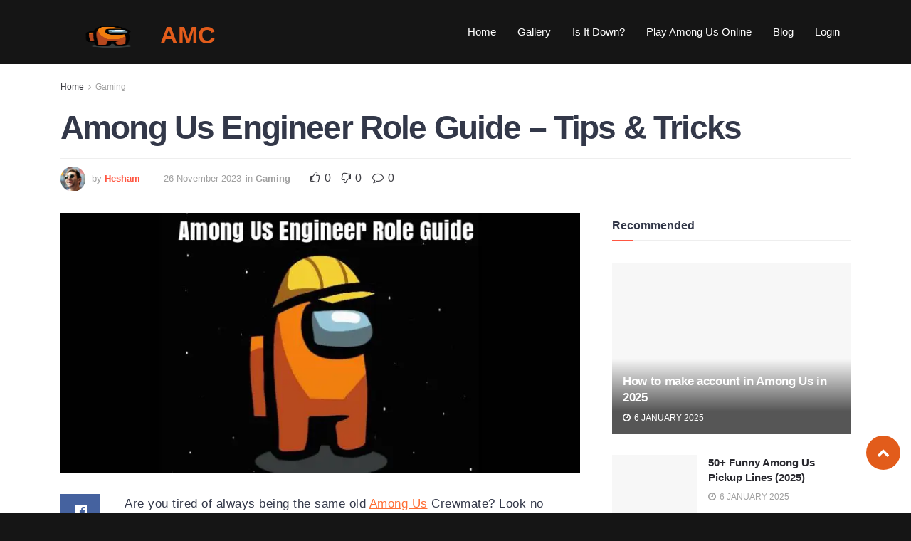

--- FILE ---
content_type: text/html; charset=UTF-8
request_url: https://www.amongusavatarcreator.com/blog/among-us-engineer-role-guide/
body_size: 31765
content:
<!doctype html>
<!--[if lt IE 7]><html class="no-js lt-ie9 lt-ie8 lt-ie7" lang="en-GB" prefix="og: https://ogp.me/ns#"> <![endif]-->
<!--[if IE 7]><html class="no-js lt-ie9 lt-ie8" lang="en-GB" prefix="og: https://ogp.me/ns#"> <![endif]-->
<!--[if IE 8]><html class="no-js lt-ie9" lang="en-GB" prefix="og: https://ogp.me/ns#"> <![endif]-->
<!--[if IE 9]><html class="no-js lt-ie10" lang="en-GB" prefix="og: https://ogp.me/ns#"> <![endif]-->
<!--[if gt IE 8]><!--><html class="no-js" lang="en-GB" prefix="og: https://ogp.me/ns#"> <!--<![endif]--><head><script data-no-optimize="1">var litespeed_docref=sessionStorage.getItem("litespeed_docref");litespeed_docref&&(Object.defineProperty(document,"referrer",{get:function(){return litespeed_docref}}),sessionStorage.removeItem("litespeed_docref"));</script> <meta http-equiv="Content-Type" content="text/html; charset=UTF-8" /><meta name="publicationmedia-verification" content="b26fdbb4-ea7c-46a9-ac01-53e98572e256"><meta name='viewport' content='width=device-width, initial-scale=1, user-scalable=yes' /><link rel="profile" href="http://gmpg.org/xfn/11" /><link rel="pingback" href="https://www.amongusavatarcreator.com/blog/xmlrpc.php" /><meta property="og:type" content="article"><meta property="og:title" content="Among Us Engineer Role Guide – Tips &amp;#038; Tricks"><meta property="og:site_name" content="AMC Blog"><meta property="og:description" content="Are you tired of always being the same old Among Us Crewmate? Look no further, because the Engineer role is"><meta property="og:url" content="https://www.amongusavatarcreator.com/blog/among-us-engineer-role-guide/"><meta property="og:locale" content="en_GB"><meta property="og:image" content="https://www.amongusavatarcreator.com/blog/wp-content/uploads/2023/06/among-us-engineer-role.jpg"><meta property="og:image:height" content="559"><meta property="og:image:width" content="978"><meta property="article:published_time" content="2023-06-13T23:10:31+01:00"><meta property="article:modified_time" content="2023-11-26T10:54:49+00:00"><meta property="article:author" content="https://www.facebook.com/hesham.saied.129"><meta property="article:section" content="Gaming"><meta property="article:tag" content="Role"><meta name="twitter:card" content="summary_large_image"><meta name="twitter:title" content="Among Us Engineer Role Guide – Tips &#038; Tricks"><meta name="twitter:description" content="Are you tired of always being the same old Among Us Crewmate? Look no further, because the Engineer role is"><meta name="twitter:url" content="https://www.amongusavatarcreator.com/blog/among-us-engineer-role-guide/"><meta name="twitter:site" content="https://twitter.com/ovohash"><meta name="twitter:image" content="https://www.amongusavatarcreator.com/blog/wp-content/uploads/2023/06/among-us-engineer-role.jpg"><meta name="twitter:image:width" content="978"><meta name="twitter:image:height" content="559"> <script type="litespeed/javascript">var jnews_ajax_url='/blog/?ajax-request=jnews'</script> <script type="litespeed/javascript">window.jnews=window.jnews||{},window.jnews.library=window.jnews.library||{},window.jnews.library=function(){"use strict";var e=this;e.win=window,e.doc=document,e.noop=function(){},e.globalBody=e.doc.getElementsByTagName("body")[0],e.globalBody=e.globalBody?e.globalBody:e.doc,e.win.jnewsDataStorage=e.win.jnewsDataStorage||{_storage:new WeakMap,put:function(e,t,n){this._storage.has(e)||this._storage.set(e,new Map),this._storage.get(e).set(t,n)},get:function(e,t){return this._storage.get(e).get(t)},has:function(e,t){return this._storage.has(e)&&this._storage.get(e).has(t)},remove:function(e,t){var n=this._storage.get(e).delete(t);return 0===!this._storage.get(e).size&&this._storage.delete(e),n}},e.windowWidth=function(){return e.win.innerWidth||e.docEl.clientWidth||e.globalBody.clientWidth},e.windowHeight=function(){return e.win.innerHeight||e.docEl.clientHeight||e.globalBody.clientHeight},e.requestAnimationFrame=e.win.requestAnimationFrame||e.win.webkitRequestAnimationFrame||e.win.mozRequestAnimationFrame||e.win.msRequestAnimationFrame||window.oRequestAnimationFrame||function(e){return setTimeout(e,1e3/60)},e.cancelAnimationFrame=e.win.cancelAnimationFrame||e.win.webkitCancelAnimationFrame||e.win.webkitCancelRequestAnimationFrame||e.win.mozCancelAnimationFrame||e.win.msCancelRequestAnimationFrame||e.win.oCancelRequestAnimationFrame||function(e){clearTimeout(e)},e.classListSupport="classList"in document.createElement("_"),e.hasClass=e.classListSupport?function(e,t){return e.classList.contains(t)}:function(e,t){return e.className.indexOf(t)>=0},e.addClass=e.classListSupport?function(t,n){e.hasClass(t,n)||t.classList.add(n)}:function(t,n){e.hasClass(t,n)||(t.className+=" "+n)},e.removeClass=e.classListSupport?function(t,n){e.hasClass(t,n)&&t.classList.remove(n)}:function(t,n){e.hasClass(t,n)&&(t.className=t.className.replace(n,""))},e.objKeys=function(e){var t=[];for(var n in e)Object.prototype.hasOwnProperty.call(e,n)&&t.push(n);return t},e.isObjectSame=function(e,t){var n=!0;return JSON.stringify(e)!==JSON.stringify(t)&&(n=!1),n},e.extend=function(){for(var e,t,n,o=arguments[0]||{},i=1,a=arguments.length;i<a;i++)if(null!==(e=arguments[i]))for(t in e)o!==(n=e[t])&&void 0!==n&&(o[t]=n);return o},e.dataStorage=e.win.jnewsDataStorage,e.isVisible=function(e){return 0!==e.offsetWidth&&0!==e.offsetHeight||e.getBoundingClientRect().length},e.getHeight=function(e){return e.offsetHeight||e.clientHeight||e.getBoundingClientRect().height},e.getWidth=function(e){return e.offsetWidth||e.clientWidth||e.getBoundingClientRect().width},e.supportsPassive=!1;try{var t=Object.defineProperty({},"passive",{get:function(){e.supportsPassive=!0}});"createEvent"in e.doc?e.win.addEventListener("test",null,t):"fireEvent"in e.doc&&e.win.attachEvent("test",null)}catch(e){}e.passiveOption=!!e.supportsPassive&&{passive:!0},e.setStorage=function(e,t){e="jnews-"+e;var n={expired:Math.floor(((new Date).getTime()+432e5)/1e3)};t=Object.assign(n,t);localStorage.setItem(e,JSON.stringify(t))},e.getStorage=function(e){e="jnews-"+e;var t=localStorage.getItem(e);return null!==t&&0<t.length?JSON.parse(localStorage.getItem(e)):{}},e.expiredStorage=function(){var t,n="jnews-";for(var o in localStorage)o.indexOf(n)>-1&&"undefined"!==(t=e.getStorage(o.replace(n,""))).expired&&t.expired<Math.floor((new Date).getTime()/1e3)&&localStorage.removeItem(o)},e.addEvents=function(t,n,o){for(var i in n){var a=["touchstart","touchmove"].indexOf(i)>=0&&!o&&e.passiveOption;"createEvent"in e.doc?t.addEventListener(i,n[i],a):"fireEvent"in e.doc&&t.attachEvent("on"+i,n[i])}},e.removeEvents=function(t,n){for(var o in n)"createEvent"in e.doc?t.removeEventListener(o,n[o]):"fireEvent"in e.doc&&t.detachEvent("on"+o,n[o])},e.triggerEvents=function(t,n,o){var i;o=o||{detail:null};return"createEvent"in e.doc?(!(i=e.doc.createEvent("CustomEvent")||new CustomEvent(n)).initCustomEvent||i.initCustomEvent(n,!0,!1,o),void t.dispatchEvent(i)):"fireEvent"in e.doc?((i=e.doc.createEventObject()).eventType=n,void t.fireEvent("on"+i.eventType,i)):void 0},e.getParents=function(t,n){void 0===n&&(n=e.doc);for(var o=[],i=t.parentNode,a=!1;!a;)if(i){var r=i;r.querySelectorAll(n).length?a=!0:(o.push(r),i=r.parentNode)}else o=[],a=!0;return o},e.forEach=function(e,t,n){for(var o=0,i=e.length;o<i;o++)t.call(n,e[o],o)},e.getText=function(e){return e.innerText||e.textContent},e.setText=function(e,t){var n="object"==typeof t?t.innerText||t.textContent:t;e.innerText&&(e.innerText=n),e.textContent&&(e.textContent=n)},e.httpBuildQuery=function(t){return e.objKeys(t).reduce(function t(n){var o=arguments.length>1&&void 0!==arguments[1]?arguments[1]:null;return function(i,a){var r=n[a];a=encodeURIComponent(a);var s=o?"".concat(o,"[").concat(a,"]"):a;return null==r||"function"==typeof r?(i.push("".concat(s,"=")),i):["number","boolean","string"].includes(typeof r)?(i.push("".concat(s,"=").concat(encodeURIComponent(r))),i):(i.push(e.objKeys(r).reduce(t(r,s),[]).join("&")),i)}}(t),[]).join("&")},e.get=function(t,n,o,i){return o="function"==typeof o?o:e.noop,e.ajax("GET",t,n,o,i)},e.post=function(t,n,o,i){return o="function"==typeof o?o:e.noop,e.ajax("POST",t,n,o,i)},e.ajax=function(t,n,o,i,a){var r=new XMLHttpRequest,s=n,c=e.httpBuildQuery(o);if(t=-1!=["GET","POST"].indexOf(t)?t:"GET",r.open(t,s+("GET"==t?"?"+c:""),!0),"POST"==t&&r.setRequestHeader("Content-type","application/x-www-form-urlencoded"),r.setRequestHeader("X-Requested-With","XMLHttpRequest"),r.onreadystatechange=function(){4===r.readyState&&200<=r.status&&300>r.status&&"function"==typeof i&&i.call(void 0,r.response)},void 0!==a&&!a){return{xhr:r,send:function(){r.send("POST"==t?c:null)}}}return r.send("POST"==t?c:null),{xhr:r}},e.scrollTo=function(t,n,o){function i(e,t,n){this.start=this.position(),this.change=e-this.start,this.currentTime=0,this.increment=20,this.duration=void 0===n?500:n,this.callback=t,this.finish=!1,this.animateScroll()}return Math.easeInOutQuad=function(e,t,n,o){return(e/=o/2)<1?n/2*e*e+t:-n/2*(--e*(e-2)-1)+t},i.prototype.stop=function(){this.finish=!0},i.prototype.move=function(t){e.doc.documentElement.scrollTop=t,e.globalBody.parentNode.scrollTop=t,e.globalBody.scrollTop=t},i.prototype.position=function(){return e.doc.documentElement.scrollTop||e.globalBody.parentNode.scrollTop||e.globalBody.scrollTop},i.prototype.animateScroll=function(){this.currentTime+=this.increment;var t=Math.easeInOutQuad(this.currentTime,this.start,this.change,this.duration);this.move(t),this.currentTime<this.duration&&!this.finish?e.requestAnimationFrame.call(e.win,this.animateScroll.bind(this)):this.callback&&"function"==typeof this.callback&&this.callback()},new i(t,n,o)},e.unwrap=function(t){var n,o=t;e.forEach(t,(function(e,t){n?n+=e:n=e})),o.replaceWith(n)},e.performance={start:function(e){performance.mark(e+"Start")},stop:function(e){performance.mark(e+"End"),performance.measure(e,e+"Start",e+"End")}},e.fps=function(){var t=0,n=0,o=0;!function(){var i=t=0,a=0,r=0,s=document.getElementById("fpsTable"),c=function(t){void 0===document.getElementsByTagName("body")[0]?e.requestAnimationFrame.call(e.win,(function(){c(t)})):document.getElementsByTagName("body")[0].appendChild(t)};null===s&&((s=document.createElement("div")).style.position="fixed",s.style.top="120px",s.style.left="10px",s.style.width="100px",s.style.height="20px",s.style.border="1px solid black",s.style.fontSize="11px",s.style.zIndex="100000",s.style.backgroundColor="white",s.id="fpsTable",c(s));var l=function(){o++,n=Date.now(),(a=(o/(r=(n-t)/1e3)).toPrecision(2))!=i&&(i=a,s.innerHTML=i+"fps"),1<r&&(t=n,o=0),e.requestAnimationFrame.call(e.win,l)};l()}()},e.instr=function(e,t){for(var n=0;n<t.length;n++)if(-1!==e.toLowerCase().indexOf(t[n].toLowerCase()))return!0},e.winLoad=function(t,n){function o(o){if("complete"===e.doc.readyState||"interactive"===e.doc.readyState)return!o||n?setTimeout(t,n||1):t(o),1}o()||e.addEvents(e.win,{load:o})},e.docReady=function(t,n){function o(o){if("complete"===e.doc.readyState||"interactive"===e.doc.readyState)return!o||n?setTimeout(t,n||1):t(o),1}o()||e.addEvents(e.doc,{DOMContentLiteSpeedLoaded:o})},e.fireOnce=function(){e.docReady((function(){e.assets=e.assets||[],e.assets.length&&(e.boot(),e.load_assets())}),50)},e.boot=function(){e.length&&e.doc.querySelectorAll("style[media]").forEach((function(e){"not all"==e.getAttribute("media")&&e.removeAttribute("media")}))},e.create_js=function(t,n){var o=e.doc.createElement("script");switch(o.setAttribute("src",t),n){case"defer":o.setAttribute("defer",!0);break;case"async":o.setAttribute("async",!0);break;case"deferasync":o.setAttribute("defer",!0),o.setAttribute("async",!0)}e.globalBody.appendChild(o)},e.load_assets=function(){"object"==typeof e.assets&&e.forEach(e.assets.slice(0),(function(t,n){var o="";t.defer&&(o+="defer"),t.async&&(o+="async"),e.create_js(t.url,o);var i=e.assets.indexOf(t);i>-1&&e.assets.splice(i,1)})),e.assets=jnewsoption.au_scripts=window.jnewsads=[]},e.setCookie=function(e,t,n){var o="";if(n){var i=new Date;i.setTime(i.getTime()+24*n*60*60*1e3),o="; expires="+i.toUTCString()}document.cookie=e+"="+(t||"")+o+"; path=/"},e.getCookie=function(e){for(var t=e+"=",n=document.cookie.split(";"),o=0;o<n.length;o++){for(var i=n[o];" "==i.charAt(0);)i=i.substring(1,i.length);if(0==i.indexOf(t))return i.substring(t.length,i.length)}return null},e.eraseCookie=function(e){document.cookie=e+"=; Path=/; Expires=Thu, 01 Jan 1970 00:00:01 GMT;"},e.docReady((function(){e.globalBody=e.globalBody==e.doc?e.doc.getElementsByTagName("body")[0]:e.globalBody,e.globalBody=e.globalBody?e.globalBody:e.doc})),e.winLoad((function(){e.winLoad((function(){var t=!1;if(void 0!==window.jnewsadmin)if(void 0!==window.file_version_checker){var n=e.objKeys(window.file_version_checker);n.length?n.forEach((function(e){t||"10.0.4"===window.file_version_checker[e]||(t=!0)})):t=!0}else t=!0;t&&(window.jnewsHelper.getMessage(),window.jnewsHelper.getNotice())}),2500)}))},window.jnews.library=new window.jnews.library</script> <title>Among Us Engineer Role Guide – Tips &amp; Tricks - AMC Blog</title><meta name="description" content="In this guide, we&#039;ll show you everything you need to know about becoming an Among Us Engineer and making the most out of this thrilling role. So buckle up and"/><meta name="robots" content="index, follow, max-snippet:-1, max-video-preview:-1, max-image-preview:large"/><link rel="canonical" href="https://www.amongusavatarcreator.com/blog/among-us-engineer-role-guide/" /><meta property="og:locale" content="en_GB" /><meta property="og:type" content="article" /><meta property="og:title" content="Among Us Engineer Role Guide – Tips &amp; Tricks - AMC Blog" /><meta property="og:description" content="In this guide, we&#039;ll show you everything you need to know about becoming an Among Us Engineer and making the most out of this thrilling role. So buckle up and" /><meta property="og:url" content="https://www.amongusavatarcreator.com/blog/among-us-engineer-role-guide/" /><meta property="og:site_name" content="AMC Blog" /><meta property="article:author" content="https://www.facebook.com/hesham.saied.129" /><meta property="article:tag" content="Role" /><meta property="article:section" content="Gaming" /><meta property="og:updated_time" content="2023-11-26T10:54:49+00:00" /><meta property="og:image" content="https://www.amongusavatarcreator.com/blog/wp-content/uploads/2023/06/among-us-engineer-role.jpg" /><meta property="og:image:secure_url" content="https://www.amongusavatarcreator.com/blog/wp-content/uploads/2023/06/among-us-engineer-role.jpg" /><meta property="og:image:width" content="978" /><meta property="og:image:height" content="559" /><meta property="og:image:alt" content="among us engineer role" /><meta property="og:image:type" content="image/jpeg" /><meta property="article:published_time" content="2023-06-13T23:10:31+01:00" /><meta property="article:modified_time" content="2023-11-26T10:54:49+00:00" /><meta name="twitter:card" content="summary_large_image" /><meta name="twitter:title" content="Among Us Engineer Role Guide – Tips &amp; Tricks - AMC Blog" /><meta name="twitter:description" content="In this guide, we&#039;ll show you everything you need to know about becoming an Among Us Engineer and making the most out of this thrilling role. So buckle up and" /><meta name="twitter:creator" content="@ovohash" /><meta name="twitter:image" content="https://www.amongusavatarcreator.com/blog/wp-content/uploads/2023/06/among-us-engineer-role.jpg" /><meta name="twitter:label1" content="Written by" /><meta name="twitter:data1" content="Hesham" /><meta name="twitter:label2" content="Time to read" /><meta name="twitter:data2" content="4 minutes" /> <script type="application/ld+json" class="rank-math-schema">{"@context":"https://schema.org","@graph":[{"@type":["Person","Organization"],"@id":"https://www.amongusavatarcreator.com/blog/#person","name":"Hesham","logo":{"@type":"ImageObject","@id":"https://www.amongusavatarcreator.com/blog/#logo","url":"https://www.amongusavatarcreator.com/blog/wp-content/uploads/2023/05/resized-image-Promo-1.jpeg","contentUrl":"https://www.amongusavatarcreator.com/blog/wp-content/uploads/2023/05/resized-image-Promo-1.jpeg","caption":"AMC Blog","inLanguage":"en-GB","width":"600","height":"600"},"image":{"@type":"ImageObject","@id":"https://www.amongusavatarcreator.com/blog/#logo","url":"https://www.amongusavatarcreator.com/blog/wp-content/uploads/2023/05/resized-image-Promo-1.jpeg","contentUrl":"https://www.amongusavatarcreator.com/blog/wp-content/uploads/2023/05/resized-image-Promo-1.jpeg","caption":"AMC Blog","inLanguage":"en-GB","width":"600","height":"600"}},{"@type":"WebSite","@id":"https://www.amongusavatarcreator.com/blog/#website","url":"https://www.amongusavatarcreator.com/blog","name":"AMC Blog","publisher":{"@id":"https://www.amongusavatarcreator.com/blog/#person"},"inLanguage":"en-GB"},{"@type":"ImageObject","@id":"https://www.amongusavatarcreator.com/blog/wp-content/uploads/2023/06/among-us-engineer-role.jpg","url":"https://www.amongusavatarcreator.com/blog/wp-content/uploads/2023/06/among-us-engineer-role.jpg","width":"978","height":"559","caption":"among us engineer role","inLanguage":"en-GB"},{"@type":"WebPage","@id":"https://www.amongusavatarcreator.com/blog/among-us-engineer-role-guide/#webpage","url":"https://www.amongusavatarcreator.com/blog/among-us-engineer-role-guide/","name":"Among Us Engineer Role Guide \u2013 Tips &amp; Tricks - AMC Blog","datePublished":"2023-06-13T23:10:31+01:00","dateModified":"2023-11-26T10:54:49+00:00","isPartOf":{"@id":"https://www.amongusavatarcreator.com/blog/#website"},"primaryImageOfPage":{"@id":"https://www.amongusavatarcreator.com/blog/wp-content/uploads/2023/06/among-us-engineer-role.jpg"},"inLanguage":"en-GB"},{"@type":"Person","@id":"https://www.amongusavatarcreator.com/blog/author/hashey100/","name":"Hesham","url":"https://www.amongusavatarcreator.com/blog/author/hashey100/","image":{"@type":"ImageObject","@id":"https://www.amongusavatarcreator.com/blog/wp-content/litespeed/avatar/c05c7440b6ad6e846baf9a7465496ae9.jpg?ver=1769332185","url":"https://www.amongusavatarcreator.com/blog/wp-content/litespeed/avatar/c05c7440b6ad6e846baf9a7465496ae9.jpg?ver=1769332185","caption":"Hesham","inLanguage":"en-GB"},"sameAs":["https://www.amongusavatarcreator.com/blog","https://www.facebook.com/hesham.saied.129","https://twitter.com/https://twitter.com/ovohash"]},{"@type":"BlogPosting","headline":"Among Us Engineer Role Guide \u2013 Tips &amp; Tricks - AMC Blog","keywords":"Among Us Engineer","datePublished":"2023-06-13T23:10:31+01:00","dateModified":"2023-11-26T10:54:49+00:00","articleSection":"Gaming","author":{"@id":"https://www.amongusavatarcreator.com/blog/author/hashey100/","name":"Hesham"},"publisher":{"@id":"https://www.amongusavatarcreator.com/blog/#person"},"description":"In this guide, we&#039;ll show you everything you need to know about becoming an Among Us Engineer and making the most out of this thrilling role. So buckle up and","name":"Among Us Engineer Role Guide \u2013 Tips &amp; Tricks - AMC Blog","@id":"https://www.amongusavatarcreator.com/blog/among-us-engineer-role-guide/#richSnippet","isPartOf":{"@id":"https://www.amongusavatarcreator.com/blog/among-us-engineer-role-guide/#webpage"},"image":{"@id":"https://www.amongusavatarcreator.com/blog/wp-content/uploads/2023/06/among-us-engineer-role.jpg"},"inLanguage":"en-GB","mainEntityOfPage":{"@id":"https://www.amongusavatarcreator.com/blog/among-us-engineer-role-guide/#webpage"}}]}</script> <link rel='dns-prefetch' href='//fonts.googleapis.com' /><link rel='preconnect' href='https://fonts.gstatic.com' /><link rel="alternate" type="application/rss+xml" title="AMC Blog &raquo; Feed" href="https://www.amongusavatarcreator.com/blog/feed/" /><link rel="alternate" type="application/rss+xml" title="AMC Blog &raquo; Comments Feed" href="https://www.amongusavatarcreator.com/blog/comments/feed/" /><link rel="alternate" title="oEmbed (JSON)" type="application/json+oembed" href="https://www.amongusavatarcreator.com/blog/wp-json/oembed/1.0/embed?url=https%3A%2F%2Fwww.amongusavatarcreator.com%2Fblog%2Famong-us-engineer-role-guide%2F" /><link rel="alternate" title="oEmbed (XML)" type="text/xml+oembed" href="https://www.amongusavatarcreator.com/blog/wp-json/oembed/1.0/embed?url=https%3A%2F%2Fwww.amongusavatarcreator.com%2Fblog%2Famong-us-engineer-role-guide%2F&#038;format=xml" /><style id='wp-img-auto-sizes-contain-inline-css' type='text/css'>img:is([sizes=auto i],[sizes^="auto," i]){contain-intrinsic-size:3000px 1500px}
/*# sourceURL=wp-img-auto-sizes-contain-inline-css */</style><link data-optimized="2" rel="stylesheet" href="https://www.amongusavatarcreator.com/blog/wp-content/litespeed/css/a4198044b806744aa9e2887e92e50e28.css?ver=0e151" /><style id='classic-theme-styles-inline-css' type='text/css'>/*! This file is auto-generated */
.wp-block-button__link{color:#fff;background-color:#32373c;border-radius:9999px;box-shadow:none;text-decoration:none;padding:calc(.667em + 2px) calc(1.333em + 2px);font-size:1.125em}.wp-block-file__button{background:#32373c;color:#fff;text-decoration:none}
/*# sourceURL=/wp-includes/css/classic-themes.min.css */</style><style id='global-styles-inline-css' type='text/css'>:root{--wp--preset--aspect-ratio--square: 1;--wp--preset--aspect-ratio--4-3: 4/3;--wp--preset--aspect-ratio--3-4: 3/4;--wp--preset--aspect-ratio--3-2: 3/2;--wp--preset--aspect-ratio--2-3: 2/3;--wp--preset--aspect-ratio--16-9: 16/9;--wp--preset--aspect-ratio--9-16: 9/16;--wp--preset--color--black: #000000;--wp--preset--color--cyan-bluish-gray: #abb8c3;--wp--preset--color--white: #ffffff;--wp--preset--color--pale-pink: #f78da7;--wp--preset--color--vivid-red: #cf2e2e;--wp--preset--color--luminous-vivid-orange: #ff6900;--wp--preset--color--luminous-vivid-amber: #fcb900;--wp--preset--color--light-green-cyan: #7bdcb5;--wp--preset--color--vivid-green-cyan: #00d084;--wp--preset--color--pale-cyan-blue: #8ed1fc;--wp--preset--color--vivid-cyan-blue: #0693e3;--wp--preset--color--vivid-purple: #9b51e0;--wp--preset--gradient--vivid-cyan-blue-to-vivid-purple: linear-gradient(135deg,rgb(6,147,227) 0%,rgb(155,81,224) 100%);--wp--preset--gradient--light-green-cyan-to-vivid-green-cyan: linear-gradient(135deg,rgb(122,220,180) 0%,rgb(0,208,130) 100%);--wp--preset--gradient--luminous-vivid-amber-to-luminous-vivid-orange: linear-gradient(135deg,rgb(252,185,0) 0%,rgb(255,105,0) 100%);--wp--preset--gradient--luminous-vivid-orange-to-vivid-red: linear-gradient(135deg,rgb(255,105,0) 0%,rgb(207,46,46) 100%);--wp--preset--gradient--very-light-gray-to-cyan-bluish-gray: linear-gradient(135deg,rgb(238,238,238) 0%,rgb(169,184,195) 100%);--wp--preset--gradient--cool-to-warm-spectrum: linear-gradient(135deg,rgb(74,234,220) 0%,rgb(151,120,209) 20%,rgb(207,42,186) 40%,rgb(238,44,130) 60%,rgb(251,105,98) 80%,rgb(254,248,76) 100%);--wp--preset--gradient--blush-light-purple: linear-gradient(135deg,rgb(255,206,236) 0%,rgb(152,150,240) 100%);--wp--preset--gradient--blush-bordeaux: linear-gradient(135deg,rgb(254,205,165) 0%,rgb(254,45,45) 50%,rgb(107,0,62) 100%);--wp--preset--gradient--luminous-dusk: linear-gradient(135deg,rgb(255,203,112) 0%,rgb(199,81,192) 50%,rgb(65,88,208) 100%);--wp--preset--gradient--pale-ocean: linear-gradient(135deg,rgb(255,245,203) 0%,rgb(182,227,212) 50%,rgb(51,167,181) 100%);--wp--preset--gradient--electric-grass: linear-gradient(135deg,rgb(202,248,128) 0%,rgb(113,206,126) 100%);--wp--preset--gradient--midnight: linear-gradient(135deg,rgb(2,3,129) 0%,rgb(40,116,252) 100%);--wp--preset--font-size--small: 13px;--wp--preset--font-size--medium: 20px;--wp--preset--font-size--large: 36px;--wp--preset--font-size--x-large: 42px;--wp--preset--spacing--20: 0.44rem;--wp--preset--spacing--30: 0.67rem;--wp--preset--spacing--40: 1rem;--wp--preset--spacing--50: 1.5rem;--wp--preset--spacing--60: 2.25rem;--wp--preset--spacing--70: 3.38rem;--wp--preset--spacing--80: 5.06rem;--wp--preset--shadow--natural: 6px 6px 9px rgba(0, 0, 0, 0.2);--wp--preset--shadow--deep: 12px 12px 50px rgba(0, 0, 0, 0.4);--wp--preset--shadow--sharp: 6px 6px 0px rgba(0, 0, 0, 0.2);--wp--preset--shadow--outlined: 6px 6px 0px -3px rgb(255, 255, 255), 6px 6px rgb(0, 0, 0);--wp--preset--shadow--crisp: 6px 6px 0px rgb(0, 0, 0);}:where(.is-layout-flex){gap: 0.5em;}:where(.is-layout-grid){gap: 0.5em;}body .is-layout-flex{display: flex;}.is-layout-flex{flex-wrap: wrap;align-items: center;}.is-layout-flex > :is(*, div){margin: 0;}body .is-layout-grid{display: grid;}.is-layout-grid > :is(*, div){margin: 0;}:where(.wp-block-columns.is-layout-flex){gap: 2em;}:where(.wp-block-columns.is-layout-grid){gap: 2em;}:where(.wp-block-post-template.is-layout-flex){gap: 1.25em;}:where(.wp-block-post-template.is-layout-grid){gap: 1.25em;}.has-black-color{color: var(--wp--preset--color--black) !important;}.has-cyan-bluish-gray-color{color: var(--wp--preset--color--cyan-bluish-gray) !important;}.has-white-color{color: var(--wp--preset--color--white) !important;}.has-pale-pink-color{color: var(--wp--preset--color--pale-pink) !important;}.has-vivid-red-color{color: var(--wp--preset--color--vivid-red) !important;}.has-luminous-vivid-orange-color{color: var(--wp--preset--color--luminous-vivid-orange) !important;}.has-luminous-vivid-amber-color{color: var(--wp--preset--color--luminous-vivid-amber) !important;}.has-light-green-cyan-color{color: var(--wp--preset--color--light-green-cyan) !important;}.has-vivid-green-cyan-color{color: var(--wp--preset--color--vivid-green-cyan) !important;}.has-pale-cyan-blue-color{color: var(--wp--preset--color--pale-cyan-blue) !important;}.has-vivid-cyan-blue-color{color: var(--wp--preset--color--vivid-cyan-blue) !important;}.has-vivid-purple-color{color: var(--wp--preset--color--vivid-purple) !important;}.has-black-background-color{background-color: var(--wp--preset--color--black) !important;}.has-cyan-bluish-gray-background-color{background-color: var(--wp--preset--color--cyan-bluish-gray) !important;}.has-white-background-color{background-color: var(--wp--preset--color--white) !important;}.has-pale-pink-background-color{background-color: var(--wp--preset--color--pale-pink) !important;}.has-vivid-red-background-color{background-color: var(--wp--preset--color--vivid-red) !important;}.has-luminous-vivid-orange-background-color{background-color: var(--wp--preset--color--luminous-vivid-orange) !important;}.has-luminous-vivid-amber-background-color{background-color: var(--wp--preset--color--luminous-vivid-amber) !important;}.has-light-green-cyan-background-color{background-color: var(--wp--preset--color--light-green-cyan) !important;}.has-vivid-green-cyan-background-color{background-color: var(--wp--preset--color--vivid-green-cyan) !important;}.has-pale-cyan-blue-background-color{background-color: var(--wp--preset--color--pale-cyan-blue) !important;}.has-vivid-cyan-blue-background-color{background-color: var(--wp--preset--color--vivid-cyan-blue) !important;}.has-vivid-purple-background-color{background-color: var(--wp--preset--color--vivid-purple) !important;}.has-black-border-color{border-color: var(--wp--preset--color--black) !important;}.has-cyan-bluish-gray-border-color{border-color: var(--wp--preset--color--cyan-bluish-gray) !important;}.has-white-border-color{border-color: var(--wp--preset--color--white) !important;}.has-pale-pink-border-color{border-color: var(--wp--preset--color--pale-pink) !important;}.has-vivid-red-border-color{border-color: var(--wp--preset--color--vivid-red) !important;}.has-luminous-vivid-orange-border-color{border-color: var(--wp--preset--color--luminous-vivid-orange) !important;}.has-luminous-vivid-amber-border-color{border-color: var(--wp--preset--color--luminous-vivid-amber) !important;}.has-light-green-cyan-border-color{border-color: var(--wp--preset--color--light-green-cyan) !important;}.has-vivid-green-cyan-border-color{border-color: var(--wp--preset--color--vivid-green-cyan) !important;}.has-pale-cyan-blue-border-color{border-color: var(--wp--preset--color--pale-cyan-blue) !important;}.has-vivid-cyan-blue-border-color{border-color: var(--wp--preset--color--vivid-cyan-blue) !important;}.has-vivid-purple-border-color{border-color: var(--wp--preset--color--vivid-purple) !important;}.has-vivid-cyan-blue-to-vivid-purple-gradient-background{background: var(--wp--preset--gradient--vivid-cyan-blue-to-vivid-purple) !important;}.has-light-green-cyan-to-vivid-green-cyan-gradient-background{background: var(--wp--preset--gradient--light-green-cyan-to-vivid-green-cyan) !important;}.has-luminous-vivid-amber-to-luminous-vivid-orange-gradient-background{background: var(--wp--preset--gradient--luminous-vivid-amber-to-luminous-vivid-orange) !important;}.has-luminous-vivid-orange-to-vivid-red-gradient-background{background: var(--wp--preset--gradient--luminous-vivid-orange-to-vivid-red) !important;}.has-very-light-gray-to-cyan-bluish-gray-gradient-background{background: var(--wp--preset--gradient--very-light-gray-to-cyan-bluish-gray) !important;}.has-cool-to-warm-spectrum-gradient-background{background: var(--wp--preset--gradient--cool-to-warm-spectrum) !important;}.has-blush-light-purple-gradient-background{background: var(--wp--preset--gradient--blush-light-purple) !important;}.has-blush-bordeaux-gradient-background{background: var(--wp--preset--gradient--blush-bordeaux) !important;}.has-luminous-dusk-gradient-background{background: var(--wp--preset--gradient--luminous-dusk) !important;}.has-pale-ocean-gradient-background{background: var(--wp--preset--gradient--pale-ocean) !important;}.has-electric-grass-gradient-background{background: var(--wp--preset--gradient--electric-grass) !important;}.has-midnight-gradient-background{background: var(--wp--preset--gradient--midnight) !important;}.has-small-font-size{font-size: var(--wp--preset--font-size--small) !important;}.has-medium-font-size{font-size: var(--wp--preset--font-size--medium) !important;}.has-large-font-size{font-size: var(--wp--preset--font-size--large) !important;}.has-x-large-font-size{font-size: var(--wp--preset--font-size--x-large) !important;}
:where(.wp-block-post-template.is-layout-flex){gap: 1.25em;}:where(.wp-block-post-template.is-layout-grid){gap: 1.25em;}
:where(.wp-block-term-template.is-layout-flex){gap: 1.25em;}:where(.wp-block-term-template.is-layout-grid){gap: 1.25em;}
:where(.wp-block-columns.is-layout-flex){gap: 2em;}:where(.wp-block-columns.is-layout-grid){gap: 2em;}
:root :where(.wp-block-pullquote){font-size: 1.5em;line-height: 1.6;}
/*# sourceURL=global-styles-inline-css */</style><style id='ez-toc-inline-css' type='text/css'>div#ez-toc-container .ez-toc-title {font-size: 120%;}div#ez-toc-container .ez-toc-title {font-weight: 500;}div#ez-toc-container ul li , div#ez-toc-container ul li a {font-size: 95%;}div#ez-toc-container ul li , div#ez-toc-container ul li a {font-weight: 500;}div#ez-toc-container nav ul ul li {font-size: 90%;}.ez-toc-box-title {font-weight: bold; margin-bottom: 10px; text-align: center; text-transform: uppercase; letter-spacing: 1px; color: #666; padding-bottom: 5px;position:absolute;top:-4%;left:5%;background-color: inherit;transition: top 0.3s ease;}.ez-toc-box-title.toc-closed {top:-25%;}
.ez-toc-container-direction {direction: ltr;}.ez-toc-counter ul{counter-reset: item ;}.ez-toc-counter nav ul li a::before {content: counters(item, '.', decimal) '. ';display: inline-block;counter-increment: item;flex-grow: 0;flex-shrink: 0;margin-right: .2em; float: left; }.ez-toc-widget-direction {direction: ltr;}.ez-toc-widget-container ul{counter-reset: item ;}.ez-toc-widget-container nav ul li a::before {content: counters(item, '.', decimal) '. ';display: inline-block;counter-increment: item;flex-grow: 0;flex-shrink: 0;margin-right: .2em; float: left; }
/*# sourceURL=ez-toc-inline-css */</style> <script type="litespeed/javascript" data-src="https://www.amongusavatarcreator.com/blog/wp-includes/js/jquery/jquery.min.js" id="jquery-core-js"></script> <link rel="https://api.w.org/" href="https://www.amongusavatarcreator.com/blog/wp-json/" /><link rel="alternate" title="JSON" type="application/json" href="https://www.amongusavatarcreator.com/blog/wp-json/wp/v2/posts/3266" /><link rel="EditURI" type="application/rsd+xml" title="RSD" href="https://www.amongusavatarcreator.com/blog/xmlrpc.php?rsd" /><meta name="generator" content="WordPress 6.9" /><link rel='shortlink' href='https://www.amongusavatarcreator.com/blog/?p=3266' /><meta name="generator" content="Elementor 3.34.2; features: additional_custom_breakpoints; settings: css_print_method-external, google_font-enabled, font_display-swap"><meta name="onesignal" content="wordpress-plugin"/> <script type="litespeed/javascript">window.OneSignalDeferred=window.OneSignalDeferred||[];OneSignalDeferred.push(function(OneSignal){var oneSignal_options={};window._oneSignalInitOptions=oneSignal_options;oneSignal_options.serviceWorkerParam={scope:'/blog/wp-content/plugins/onesignal-free-web-push-notifications/sdk_files/push/onesignal/'};oneSignal_options.serviceWorkerPath='OneSignalSDKWorker.js';OneSignal.Notifications.setDefaultUrl("https://www.amongusavatarcreator.com/blog");oneSignal_options.wordpress=!0;oneSignal_options.appId='640fa29c-17b4-454f-b8ee-ee92b7c1aba9';oneSignal_options.allowLocalhostAsSecureOrigin=!0;oneSignal_options.welcomeNotification={};oneSignal_options.welcomeNotification.title="AMC";oneSignal_options.welcomeNotification.message="";oneSignal_options.path="https://www.amongusavatarcreator.com/blog/wp-content/plugins/onesignal-free-web-push-notifications/sdk_files/";oneSignal_options.safari_web_id="web.onesignal.auto.08b05e7f-114b-4b4f-a485-263bca659097";oneSignal_options.promptOptions={};oneSignal_options.promptOptions.actionMessage="If you enjoyed our Among Us website, subscribe to us so you don't miss out on content";oneSignal_options.notifyButton={};oneSignal_options.notifyButton.enable=!0;oneSignal_options.notifyButton.position='bottom-left';oneSignal_options.notifyButton.theme='default';oneSignal_options.notifyButton.size='medium';oneSignal_options.notifyButton.showCredit=!0;oneSignal_options.notifyButton.text={};oneSignal_options.notifyButton.text['tip.state.unsubscribed']='Please subscribe to notifications🥺';oneSignal_options.notifyButton.text['tip.state.subscribed']='You&#039;re subscribed to notifications, thank you😊';oneSignal_options.notifyButton.colors={};OneSignal.init(window._oneSignalInitOptions);OneSignal.Slidedown.promptPush()});function documentInitOneSignal(){var oneSignal_elements=document.getElementsByClassName("OneSignal-prompt");var oneSignalLinkClickHandler=function(event){OneSignal.Notifications.requestPermission();event.preventDefault()};for(var i=0;i<oneSignal_elements.length;i++)
oneSignal_elements[i].addEventListener('click',oneSignalLinkClickHandler,!1);}
if(document.readyState==='complete'){documentInitOneSignal()}else{window.addEventListener("load",function(event){documentInitOneSignal()})}</script> <style>.e-con.e-parent:nth-of-type(n+4):not(.e-lazyloaded):not(.e-no-lazyload),
				.e-con.e-parent:nth-of-type(n+4):not(.e-lazyloaded):not(.e-no-lazyload) * {
					background-image: none !important;
				}
				@media screen and (max-height: 1024px) {
					.e-con.e-parent:nth-of-type(n+3):not(.e-lazyloaded):not(.e-no-lazyload),
					.e-con.e-parent:nth-of-type(n+3):not(.e-lazyloaded):not(.e-no-lazyload) * {
						background-image: none !important;
					}
				}
				@media screen and (max-height: 640px) {
					.e-con.e-parent:nth-of-type(n+2):not(.e-lazyloaded):not(.e-no-lazyload),
					.e-con.e-parent:nth-of-type(n+2):not(.e-lazyloaded):not(.e-no-lazyload) * {
						background-image: none !important;
					}
				}</style> <script type='application/ld+json'>{"@context":"http:\/\/schema.org","@type":"Organization","@id":"https:\/\/www.amongusavatarcreator.com\/blog\/#organization","url":"https:\/\/www.amongusavatarcreator.com\/blog\/","name":"AMC","logo":{"@type":"ImageObject","url":"https:\/\/www.amongusavatarcreator.com\/blog\/wp-content\/uploads\/2023\/05\/resized-image-Promo-1.jpeg"},"sameAs":["http:\/\/facebook.com","https:\/\/www.twitch.tv\/","https:\/\/gaming.youtube.com"],"contactPoint":{"@type":"ContactPoint","telephone":"+447504226950","contactType":"technical support","areaServed":["US"]}}</script> <script type='application/ld+json'>{"@context":"http:\/\/schema.org","@type":"WebSite","@id":"https:\/\/www.amongusavatarcreator.com\/blog\/#website","url":"https:\/\/www.amongusavatarcreator.com\/blog\/","name":"AMC","potentialAction":{"@type":"SearchAction","target":"https:\/\/www.amongusavatarcreator.com\/blog\/?s={search_term_string}","query-input":"required name=search_term_string"}}</script> <link rel="icon" href="https://www.amongusavatarcreator.com/blog/wp-content/uploads/2023/05/favicon-32x32-1.png" sizes="32x32" /><link rel="icon" href="https://www.amongusavatarcreator.com/blog/wp-content/uploads/2023/05/favicon-32x32-1.png" sizes="192x192" /><link rel="apple-touch-icon" href="https://www.amongusavatarcreator.com/blog/wp-content/uploads/2023/05/favicon-32x32-1.png" /><meta name="msapplication-TileImage" content="https://www.amongusavatarcreator.com/blog/wp-content/uploads/2023/05/favicon-32x32-1.png" /><style type="text/css" id="wp-custom-css">/* Make table responsive */
.table-container {
    width: 100%;
    overflow-x: auto;
}

.table-responsive {
    width: 100%;
    border-collapse: collapse;
}

.table-responsive th, .table-responsive td {
    padding: 10px;
    text-align: left;
    white-space: nowrap;
}

.table-responsive th {
    background-color: #f4f4f4;
}

.jnews_comment_container, #respond {
    display: none;
}
.entry-content .content-inner p, .entry-content .content-inner span, .entry-content .intro-text {
    color: #333849;
    font-size: 17px;
    letter-spacing: 0.5px;
}

p a span { color: #ff6e35 !important; }.jeg_logo_img { margin-bottom: 10px; } .google-auto-placed { margin-bottom: 20px; } .jeg_post_excerpt p, .content-inner p { font-size: 17px; letter-spacing: 0.5px; } li .jeg_post_title a { color: #ef68a0; } h1, h2, h3 { font-weight: 700 !important; } .jeg_main_menu>li>a { color: white; } .jeg_content { padding: 30px 0 10px; } .vc_custom_1493713130452 { margin-bottom: 20px !important; } .jeg_header .socials_widget > a > i.fa:before { color: #B2B2B2 !important; } @media only screen and (max-width: 600px) { .elementor-element-54d040f { display: none; } .jeg_heroblock { margin-bottom: 5px !important; } .vc_custom_1493713130452, .jeg_postblock { margin-bottom: 0 !important; } .jnews_module_62_1_636cd2cb923c5 { margin-bottom: 0 !important; } .jeg_content { padding: 20px 0 0; } } /*--/footer--*/ .amg-footer footer.footer-28 { background: #111; } .amg-footer h6.footer-title-28 { color: #fff; font-size: 20px; line-height: 26px; font-weight: 600; margin-bottom: 25px; } .amg-footer .footer-list-28 ul li, .amg-footer .midd-footer-28:nth-child(1) .footer-list-28 ul li:last-child { list-style: none; margin-bottom: 5px; } .amg-footer .footer-list-28 ul li:last-child { margin-bottom: 0px; } .amg-footer .footer-list-28 ul li a, .amg-footer .footer-list-28 ul li p { font-weight: normal; font-size: 16px; line-height: 28px; color: white; } .amg-footer .footer-list-28 ul li a:hover { text-decoration: underline; color: #e25c1b; } .amg-footer .main-social-footer-28 a { margin-right: 25px; } .amg-footer .main-social-footer-28 a:last-child { margin-right: 0; } .amg-footer .copy-footer-28 { font-weight: normal; font-size: 16px; line-height: 28px; margin-bottom: 0; } .amg-footer .copy-footer-28 a { color: #f53626; opacity: 0.9; } .amg-footer .copy-footer-28 a:hover { text-decoration: underline; opacity: 0.8; } .amg-footer ul.list-btm-28 { margin: 25px 0 15px; } .amg-footer .list-btm-28 li { list-style-type: none; display: inline-block; } .amg-footer ul.list-btm-28 li:nth-child(2) { margin: 0 25px; } .amg-footer .list-btm-28 li a { font-weight: normal; font-size: 15px; line-height: 20px; } .amg-footer ul.social-icons { margin-top: 3px; padding: 0; list-style: none; overflow: hidden; } .amg-footer ul.social-icons li a { display: block; text-decoration: none; } .amg-footer ul.social-icons li { display: inline-block; margin-right: 15px; margin-bottom: 0; } .amg-footer ul.social-icons li a span { font-size: 16px; } .amg-footer ul.social-icons li span:hover { color:#e25c1b; transition: 0.3s ease-in; } .amg-footer #toTop { display: none; position: fixed; bottom: 60px; right: 15px; z-index: 99; font-size: 18px; border: none; outline: none; cursor: pointer; color: #fff; width: 48px; height: 48px; background: #e25c1b; padding: 0; line-height: 36px; border-radius: 50px; transition: 0.3s ease-out; } .amg-footer #toTop:hover { transform: translate3d(0, -5px, 0); -webkit-transform: translate3d(0, -5px, 0); transition: 0.3s ease-out; } .amg-footer .midd-footer-28 { background: #111; } @media (max-width: 736px) { .amg-footer .grid-col-4 { grid-template-columns: 1fr 1fr; } } @media (max-width: 600px) { .amg-footer .footer-top-28 { grid-gap: 20px; } } @media (max-width: 550px) { .amg-footer ul.social-icons li { margin: 0 5px; } } @media (max-width: 480px) { .amg-footer .footer-top-28 { grid-gap: 40px; grid-template-columns: 1fr 1fr; } .amg-footer ul.list-btm-28 li:nth-child(2) { margin: 0 18px; } .amg-footer ul.social-icons { margin-top: 0; margin-bottom: 10px; } } p { margin: 0; padding: 0; font-size: 1.2em; line-height: 28px; color: #333849; font-family: 'Jost', sans-serif; } button, input, select, label, li { -webkit-appearance: none; outline: none; font-family: 'Jost', sans-serif; } .amg-footer h6.footer-title-28 { color: #fff; font-size: 20px; line-height: 26px; font-weight: 600; margin-bottom: 25px; } .pb-lg-4, .py-lg-4 { padding-bottom: 1.5rem !important; } .amg-footer { color: white; } .amg-footer .copy-footer-28 { font-weight: normal; font-size: 16px; line-height: 28px; color: white; margin-bottom: 0; text-align: center; } .mt-5, .my-5 { margin-top: 3rem !important; } .text-center { text-align:center; } .mt-3, .my-3 { margin-top: 1rem !important; } header { background-color: #151515; padding: 0px; transition: all 0.4s ease 0s; height: 90px; display: grid; align-items: center; box-shadow: 0 3px 9px rgba(0, 0, 0, 0.05); } @media (min-width: 1280px) { .container { max-width: 1200px; } } @media (min-width: 1200px) { .container { max-width: 1140px; margin-right: auto; margin-left: auto; } } .container { width: 100%; padding-right: 15px; padding-left: 15px; margin-right: auto; margin-left: auto; } .navbar { padding: 0; } @media (min-width: 992px) { .navbar-expand-lg { flex-flow: row nowrap; justify-content: flex-start; } } .navbar { position: relative; display: flex; flex-wrap: wrap; align-items: center; justify-content: space-between; padding: 0.5rem 0; } .navbar .navbar-brand { margin: 0; padding: 0; font-size: 34px; font-weight: 600; text-transform: capitalize; color: #e25c1b; } .navbar-brand { display: inline-block; padding-top: 0.3125rem; padding-bottom: 0.3125rem; margin-right: 1rem; font-size: 1.25rem; line-height: inherit; white-space: nowrap; } body a, button, .btn { cursor: pointer !important; font-family: 'Jost', sans-serif; } .navbar .navbar-brand img { max-width: 140px; transition: all 0.5s ease; height: 48px; display: inline-block; vertical-align: top; } @media (min-width: 992px) { .navbar-expand-lg .navbar-toggler { display: none; } } button:not(:disabled), [type="button"]:not(:disabled), [type="reset"]:not(:disabled), [type="submit"]:not(:disabled) { cursor: pointer; } .navbar-toggler { padding: 0.25rem 0.75rem; font-size: 1.25rem; line-height: 1; background-color: transparent; border: 1px solid transparent; border-radius: 0.25rem; } button, [type="button"], [type="reset"], [type="submit"] { -webkit-appearance: button; } button, input, select, label, li { -webkit-appearance: none; outline: none; font-family: 'Jost', sans-serif; } body a, button, .btn { cursor: pointer !important; font-family: 'Jost', sans-serif; } button, select { text-transform: none; } button, input { overflow: visible; } input, button, select, optgroup, textarea { margin: 0; font-family: 'Jost', sans-serif; font-size: inherit; line-height: inherit; } button.navbar-toggler .icon-expand { display: none; } .fa { display: inline-block; font: normal normal normal 14px/1 FontAwesome; font-size: inherit; text-rendering: auto; -webkit-font-smoothing: antialiased; -moz-osx-font-smoothing: grayscale; } .navbar-toggler-icon { display: inline-block; width: 1.5em; height: 1.5em; vertical-align: middle; content: ""; background: no-repeat center center; background-size: 100% 100%; } @media (min-width: 992px) { .navbar-expand-lg .navbar-collapse { display: flex !important; flex-basis: auto; } } .navbar-collapse { text-align: center; transition: max-height 0.15s ease-in-out; overflow: hidden; flex-basis: 100%; flex-grow: 1; align-items: center; } @media (min-width: 992px) { .navbar-expand-lg .navbar-nav { flex-direction: row; } } .ml-auto, .mx-auto { margin-left: auto !important; } .navbar-nav { display: flex; flex-direction: column; padding-left: 0; margin-bottom: 0; list-style: none; } @media only screen and (max-width: 1440px) { .navbar-expand-lg .navbar-nav .nav-item { padding: 0 10px; } } .navbar-expand-lg .navbar-nav .nav-item { padding: 0 7px; position: relative; } nav ul li { display: inline-block; } li { list-style-type: none; } .navbar-expand-lg .navbar-nav .nav-link { text-transform: capitalize; transition: all 0.5s ease; padding: 14px 0; font-size: 1em; font-weight: 400; position: relative; color: white; font-weight: 500; } @media (min-width: 992px) { .navbar-expand-lg .navbar-nav .nav-link { padding-right: 0.5rem; padding-left: 0.5rem; } } .navbar-nav .nav-link { padding-right: 0; padding-left: 0; } .nav-link { display: block; padding: 0.5rem 1rem; } nav ul li a, nav ul li a:after, nav ul li a:before { transition: all .5s; } @media only screen and (max-width: 991px) { .navbar-toggler { padding: 0rem 0rem !important; } } @media only screen and (max-width: 991px) { .navbar-toggler { border: 0 none; font-size: 22px !important; } } button.navbar-toggler.collapsed .icon-expand { display: block; } button.navbar-toggler .icon-expand { display: none; } @media only screen and (max-width: 991px) { .navbar-toggler-icon.fa { line-height: 1.2em; color: #fff; line-height: 34px; border-radius: 5px; } } .fa-navicon:before, .fa-reorder:before, .fa-bars:before { content: ""; } button.navbar-toggler.collapsed .icon-close { display: none; } button.navbar-toggler .icon-close { display: block; } @media only screen and (max-width: 991px) { .navbar-toggler-icon.fa { line-height: 1.2em; color: #fff; line-height: 34px; border-radius: 5px; } } .navbar-expand-lg .navbar-nav .nav-link:hover { color: #e25c1b; } .navbar .navbar-brand >div { padding-top: 16px; } @media only screen and (max-width: 991px) { .navbar-collapse { text-align: center; } header { height: auto; padding: 15px 0; } .navbar-toggler.collapsed ~ .navbar-collapse { max-height: 0; } } body { background-color: #151515; } .amg-footer a { color: white; } html { scroll-behavior: smooth; } .navbar-toggler:not(.collapsed) ~ .navbar-collapse { max-height: 300px; /* Adjust as needed */ } .vc_custom_1493713130452 { background: #151515 url(https://www.amongusavatarcreator.com/blog/wp-content/uploads/2023/05/game_bg.png.webp) !important; } #ez-toc-container li, #ez-toc-container ul { display: block; } html { scroll-behavior: auto; } .content-inner li { list-style-type: inherit; } .jeg_author_desc { font-size: 15px; line-height: normal } #ez-toc-container li, #ez-toc-container ul {width: 100%;}
.content-inner ul, .wpb_text_column ul {
    list-style: square;
    font-size: 17px;
}
.postid-3362 .entry-header {
	margin: 0;
} 
.postid-3362 .thumbnail-container {
	display: none;
}</style> <script type="text/javascript" async="async" data-noptimize="1" data-cfasync="false" src="//scripts.scriptwrapper.com/tags/7492a3f5-cc7a-4dad-8ddb-d9f1d04edcf8.js"></script> </head><body class="wp-singular post-template-default single single-post postid-3266 single-format-standard wp-embed-responsive wp-theme-jnews jeg_toggle_light jeg_single_tpl_2 jnews jsc_normal elementor-default elementor-kit-8"><div class="jeg_ad jeg_ad_top jnews_header_top_ads"><div class='ads-wrapper  '></div></div><div class="jeg_viewport"><header id="site-header" class="fixed-top"><div class="container"><nav class="navbar navbar-expand-lg stroke">
<a class="navbar-brand" href="/">
<img data-lazyloaded="1" src="[data-uri]" width="600" height="600" data-src="/assets/img/main/icon.png" alt="AMC"style="height:48px;display:inline-block;vertical-align: top"/><div style="display:inline-block;vertical-align: middle">AMC</div>
</a>
<button class="navbar-toggler collapsed bg-gradient" type="button" data-toggle="collapse" data-target="#navbarToggler" aria-controls="navbarToggler">
<span class="navbar-toggler-icon fa icon-expand fa-bars"></span>
<span class="navbar-toggler-icon fa icon-close fa-times"></span>
</button><div class="collapse navbar-collapse" id="navbarToggler"><ul class="navbar-nav ml-auto"><li class="nav-item">
<a class="nav-link" href="https://www.amongusavatarcreator.com">Home</a></li><li class="nav-item">
<a class="nav-link" href="https://www.amongusavatarcreator.com/avatars/">Gallery</a></li><li class="nav-item">
<a class="nav-link" href="https://www.amongusavatarcreator.com/status/">Is it down?</a></li><li class="nav-item">
<a class="nav-link" href="https://www.amongusavatarcreator.com/blog/among-us-unblocked/">Play Among Us Online</a></li><li class="nav-item">
<a class="nav-link" href="https://www.amongusavatarcreator.com/blog/">Blog</a></li><li class="nav-item">
<a class="nav-link user-button" href="https://www.amongusavatarcreator.com/login/">Login</a></li></ul></div></nav></div></header><div class="post-wrapper"><div class="post-wrap" ><div class="jeg_main "><div class="jeg_container"><div class="jeg_content jeg_singlepage"><div class="container"><div class="jeg_ad jeg_article_top jnews_article_top_ads"><div class='ads-wrapper  '></div></div><div class="jeg_breadcrumbs jeg_breadcrumb_container"><div id="breadcrumbs"><span class="">
<a href="https://www.amongusavatarcreator.com/blog">Home</a>
</span><i class="fa fa-angle-right"></i><span class="breadcrumb_last_link">
<a href="https://www.amongusavatarcreator.com/blog/category/gaming/">Gaming</a>
</span></div></div><div class="entry-header"><h1 class="jeg_post_title">Among Us Engineer Role Guide – Tips &#038; Tricks</h1><div class="jeg_meta_container"><div class="jeg_post_meta jeg_post_meta_2"><div class="meta_left"><div class="jeg_meta_author">
<img data-lazyloaded="1" src="[data-uri]" alt='Hesham' data-src='https://www.amongusavatarcreator.com/blog/wp-content/litespeed/avatar/00605aa0263f280de4632e5db820fe5d.jpg?ver=1769332185' data-srcset='https://www.amongusavatarcreator.com/blog/wp-content/litespeed/avatar/c2adf4c9d4a3be9c7a4e1b59340d237c.jpg?ver=1769332185 2x' class='avatar avatar-80 photo' height='80' width='80' decoding='async'/>                    <span class="meta_text">by</span>
<a href="https://www.amongusavatarcreator.com/blog/author/hashey100/">Hesham</a></div><div class="jeg_meta_date">
<a href="https://www.amongusavatarcreator.com/blog/among-us-engineer-role-guide/">26 November 2023</a></div><div class="jeg_meta_category">
<span><span class="meta_text">in</span>
<a href="https://www.amongusavatarcreator.com/blog/category/gaming/" rel="category tag">Gaming</a>                </span></div></div><div class="meta_right"><div class='jeg_meta_like_container jeg_meta_like'>
<a class='like' href='#' data-id='3266' data-type='like' data-message=''>
<i class='fa fa-thumbs-o-up'></i> <span>0</span>
</a><a class='dislike' href='#' data-id='3266' data-type='dislike' data-message=''>
<i class='fa fa-thumbs-o-down fa-flip-horizontal'></i> <span>0</span>
</a></div><div class="jeg_meta_comment"><a href="https://www.amongusavatarcreator.com/blog/among-us-engineer-role-guide/#respond"><i
class="fa fa-comment-o"></i> 0</a></div></div></div></div></div><div class="row"><div class="jeg_main_content col-md-8"><div class="jeg_inner_content"><div  class="jeg_featured featured_image "><a href="https://www.amongusavatarcreator.com/blog/wp-content/uploads/2023/06/among-us-engineer-role.jpg"><div class="thumbnail-container" style="padding-bottom:50%"><img data-lazyloaded="1" src="[data-uri]" fetchpriority="high" width="750" height="375" data-src="https://www.amongusavatarcreator.com/blog/wp-content/uploads/2023/06/among-us-engineer-role-750x375.jpg.webp" class=" wp-post-image" alt="among us engineer role" decoding="async" /></div></a></div><div class="jeg_share_top_container"></div><div class="jeg_ad jeg_article jnews_content_top_ads "><div class='ads-wrapper  '></div></div><div class="entry-content with-share"><div class="jeg_share_button share-float jeg_sticky_share clearfix share-normal"><div class="jeg_share_float_container"><div class="jeg_sharelist">
<a href="http://www.facebook.com/sharer.php?u=https%3A%2F%2Fwww.amongusavatarcreator.com%2Fblog%2Famong-us-engineer-role-guide%2F" rel='nofollow' aria-label='Share on Facebook' class="jeg_btn-facebook expanded"><i class="fa fa-facebook-official"></i><span>Share on Facebook</span></a><a href="https://twitter.com/intent/tweet?text=Among%20Us%20Engineer%20Role%20Guide%20%E2%80%93%20Tips%20%26%20Tricks&url=https%3A%2F%2Fwww.amongusavatarcreator.com%2Fblog%2Famong-us-engineer-role-guide%2F" rel='nofollow' aria-label='Share on Twitter' class="jeg_btn-twitter expanded"><i class="fa fa-twitter"><svg xmlns="http://www.w3.org/2000/svg" height="1em" viewBox="0 0 512 512"><path d="M389.2 48h70.6L305.6 224.2 487 464H345L233.7 318.6 106.5 464H35.8L200.7 275.5 26.8 48H172.4L272.9 180.9 389.2 48zM364.4 421.8h39.1L151.1 88h-42L364.4 421.8z"/></svg></i><span>Share on Twitter</span></a><div class="share-secondary">
<a href="https://www.linkedin.com/shareArticle?url=https%3A%2F%2Fwww.amongusavatarcreator.com%2Fblog%2Famong-us-engineer-role-guide%2F&title=Among%20Us%20Engineer%20Role%20Guide%20%E2%80%93%20Tips%20%26%20Tricks" rel='nofollow' aria-label='Share on Linkedin' class="jeg_btn-linkedin "><i class="fa fa-linkedin"></i></a><a href="https://www.pinterest.com/pin/create/bookmarklet/?pinFave=1&url=https%3A%2F%2Fwww.amongusavatarcreator.com%2Fblog%2Famong-us-engineer-role-guide%2F&media=https://www.amongusavatarcreator.com/blog/wp-content/uploads/2023/06/among-us-engineer-role.jpg&description=Among%20Us%20Engineer%20Role%20Guide%20%E2%80%93%20Tips%20%26%20Tricks" rel='nofollow' aria-label='Share on Pinterest' class="jeg_btn-pinterest "><i class="fa fa-pinterest"></i></a></div>
<a href="#" class="jeg_btn-toggle" aria-label="Share on another social media platform"><i class="fa fa-share"></i></a></div></div></div><div class="content-inner  jeg_link_underline"><p>Are you tired of always being the same old <a href="https://store.steampowered.com/app/945360/Among_Us/" target="_blank" rel="noopener">Among Us</a> Crewmate? Look no further, because the Engineer role is here. Not only will you have a unique set of abilities but also have an important role in maintaining your spaceship.</p><p>In this guide, we&#8217;ll show you everything you need to know about becoming an Among Us Engineer and making the most out of this thrilling role. So buckle up and get ready for takeoff!</p><div id="ez-toc-container" class="ez-toc-v2_0_80 counter-hierarchy ez-toc-counter ez-toc-grey ez-toc-container-direction"><p class="ez-toc-title" style="cursor:inherit">Table of Contents</p>
<label for="ez-toc-cssicon-toggle-item-697acab6d4ec7" class="ez-toc-cssicon-toggle-label"><span class="ez-toc-cssicon"><span class="eztoc-hide" style="display:none;">Toggle</span><span class="ez-toc-icon-toggle-span"><svg style="fill: #999;color:#999" xmlns="http://www.w3.org/2000/svg" class="list-377408" width="20px" height="20px" viewBox="0 0 24 24" fill="none"><path d="M6 6H4v2h2V6zm14 0H8v2h12V6zM4 11h2v2H4v-2zm16 0H8v2h12v-2zM4 16h2v2H4v-2zm16 0H8v2h12v-2z" fill="currentColor"></path></svg><svg style="fill: #999;color:#999" class="arrow-unsorted-368013" xmlns="http://www.w3.org/2000/svg" width="10px" height="10px" viewBox="0 0 24 24" version="1.2" baseProfile="tiny"><path d="M18.2 9.3l-6.2-6.3-6.2 6.3c-.2.2-.3.4-.3.7s.1.5.3.7c.2.2.4.3.7.3h11c.3 0 .5-.1.7-.3.2-.2.3-.5.3-.7s-.1-.5-.3-.7zM5.8 14.7l6.2 6.3 6.2-6.3c.2-.2.3-.5.3-.7s-.1-.5-.3-.7c-.2-.2-.4-.3-.7-.3h-11c-.3 0-.5.1-.7.3-.2.2-.3.5-.3.7s.1.5.3.7z"/></svg></span></span></label><input type="checkbox"  id="ez-toc-cssicon-toggle-item-697acab6d4ec7"  aria-label="Toggle" /><nav><ul class='ez-toc-list ez-toc-list-level-1 ' ><li class='ez-toc-page-1 ez-toc-heading-level-2'><a class="ez-toc-link ez-toc-heading-1" href="#What_is_the_Among_Us_Engineer_role_in_Among_Us" >What is the Among Us Engineer role in Among Us?</a></li><li class='ez-toc-page-1 ez-toc-heading-level-2'><a class="ez-toc-link ez-toc-heading-2" href="#How_to_Become_an_Engineer_Role_in_Among_Us" >How to Become an Engineer Role in Among Us</a></li><li class='ez-toc-page-1 ez-toc-heading-level-2'><a class="ez-toc-link ez-toc-heading-3" href="#What_are_the_benefits_of_being_an_Engineer_in_Among_Us" >What are the benefits of being an Engineer in Among Us?</a></li><li class='ez-toc-page-1 ez-toc-heading-level-2'><a class="ez-toc-link ez-toc-heading-4" href="#What_are_the_abilities_of_an_Engineer_in_Among_Us" >What are the abilities of an Engineer in Among Us?</a></li><li class='ez-toc-page-1 ez-toc-heading-level-2'><a class="ez-toc-link ez-toc-heading-5" href="#Final_Thoughts" >Final Thoughts</a></li></ul></nav></div><h2><span class="ez-toc-section" id="What_is_the_Among_Us_Engineer_role_in_Among_Us"></span>What is the Among Us Engineer role in Among Us?<span class="ez-toc-section-end"></span></h2><p><img data-lazyloaded="1" src="[data-uri]" decoding="async" class="alignnone wp-image-3325" data-src="https://www.amongusavatarcreator.com/blog/wp-content/uploads/2023/06/among-us-engineer-role.png.webp" alt="among us engineer role" width="220" height="220" data-srcset="https://www.amongusavatarcreator.com/blog/wp-content/uploads/2023/06/among-us-engineer-role.png.webp 600w, https://www.amongusavatarcreator.com/blog/wp-content/uploads/2023/06/among-us-engineer-role-300x300.png.webp 300w, https://www.amongusavatarcreator.com/blog/wp-content/uploads/2023/06/among-us-engineer-role-150x150.png.webp 150w, https://www.amongusavatarcreator.com/blog/wp-content/uploads/2023/06/among-us-engineer-role-75x75.png.webp 75w, https://www.amongusavatarcreator.com/blog/wp-content/uploads/2023/06/among-us-engineer-role-350x350.png.webp 350w" data-sizes="(max-width: 220px) 100vw, 220px" /><br />
There are many <a href="https://www.amongusavatarcreator.com/blog/among-us-characters/">Among Us Characters</a> to choose from, but the Engineer role is a vital role that was added to the game&#8217;s 2022 update. This role grants players a unique set of powers that can be employed to help maintain the starship and prevent imposters from sabotaging it.</p><p>As an Engineer, you have access to many security capabilities on the ship, allowing you to monitor all systems and follow any suspicious activity. You can also repair broken equipment faster than your crewmates, making it easier for you to keep things operating smoothly.</p><p>One of the key benefits of being an Engineer is that you can use your abilities to counteract some of the Imposter&#8217;s sabotage attempts. For example, if an imposter tries to disable lights or communication systems, as an Engineer you can quickly repair them before they cause too much disruption.</p><p>Playing as an Engineer requires quick thinking and strategic planning. It&#8217;s essential not only for maintaining the ship but also for identifying potential threats before they become dangerous. So if you&#8217;re looking for a fresh challenge in Among Us, give this new role a try.</p><h2><span class="ez-toc-section" id="How_to_Become_an_Engineer_Role_in_Among_Us"></span>How to Become an Engineer Role in Among Us<span class="ez-toc-section-end"></span></h2><p>Becoming an Engineer in Among Us is not as complicated as it may seem.</p><p>It is straightforward and there are two different ways you can be an Engineer:</p><ol><li><strong>The game&#8217;s host has the ability to manually assign the position of Engineer to any player</strong> by accessing the settings menu and choosing the &#8220;Roles&#8221; option. Once in the &#8220;Roles&#8221; section, the host simply selects the &#8220;Engineer&#8221; role and assigns it to the desired player.</li><li><strong>At the beginning of the game, a player may be randomly designated as the Engineer</strong> through the game&#8217;s standard procedure. This is the usual method of attaining the role of Engineer, with the probability of being assigned determined by the game&#8217;s configuration.</li></ol><p>The way to become an Engineer is by simply being assigned that role randomly during gameplay. Unfortunately, there isn&#8217;t a specific method or trick that guarantees getting chosen for this position.</p><p>However, if you play regularly with friends or within communities with custom lobbies and rule sets, it&#8217;s possible to create games where everyone plays as Engineers.</p><p>Check out this post if you love Nintendo Switch and would like to get the latest <a href="https://oldroms.com/ryujinx-firmwares/" target="_blank" rel="noopener">Ryujinx Firmware</a></p><h2><span class="ez-toc-section" id="What_are_the_benefits_of_being_an_Engineer_in_Among_Us"></span>What are the benefits of being an Engineer in Among Us?<span class="ez-toc-section-end"></span></h2><p>Being an Engineer in Among Us might not be as popular as being an Impostor or a Crewmate, but it certainly has its own set of benefits. The role is exclusive to The Airship map, meaning if you are playing on this map and choose to play as an Engineer, you will have a unique experience that others won&#8217;t.</p><p>Here are some major benefits of being an Engineer in Among Us:</p><ul><li><strong>Being able to swiftly move around the map</strong> is a significant benefit that enables you to promptly react to any instances of sabotage, carry out tasks efficiently, or examine any strange behavior.</li><li><strong>You can evade Imposters by concealing yourself.</strong> If you come across an Imposter, you may promptly relocate to another location through a vent, thus avoiding any possibility of being eliminated.</li><li><strong>You can track Imposters.</strong> In case you have doubts about someone being an Imposter, the air ducts can be utilized to trail them and collect proof.</li></ul><p>While it may not seem like much at first glance, choosing to play as an Among Us Engineer offers unique gameplay experiences with added advantages compared to other roles in Among Us.</p><h2><span class="ez-toc-section" id="What_are_the_abilities_of_an_Engineer_in_Among_Us"></span>What are the abilities of an Engineer in Among Us?<span class="ez-toc-section-end"></span></h2><p>The Among Us Engineer role has a unique set of abilities that can be used to benefit the crew and uncover any imposters on board. Here are some of the key abilities that an Engineer has:</p><ul><li><strong>Vent:</strong> One of the most useful abilities of an Engineer is their ability to move around quickly using vents. Imposters often use vents for quick escapes or sneaky kills, but you can use them just as easily as an engineer!</li><li><strong>Hide: </strong>To stay hidden from Imposters, engineers can utilize vents and disappear from their line of sight. If an Imposter catches an engineer using a vent, they won&#8217;t be able to track their whereabouts.</li><li><strong>Track: </strong>Engineers in Among Us have a unique ability that enables them to use their vents to track the movement of other players, including Imposters. This feature can be incredibly advantageous when trying to identify suspicious behavior on board the spaceship.</li><li><strong>Repair: </strong>Engineers on board a ship play a critical role in maintaining the operational efficiency of various systems and equipment. In case of sabotage, they are the ones who can quickly detect and fix the issue before it causes any serious damage to the vessel.</li></ul><p>Being an Engineer role gives players a unique set of skills that allow them to support and protect their crewmates from potential danger while keeping themselves safe too!</p><h2><span class="ez-toc-section" id="Final_Thoughts"></span>Final Thoughts<span class="ez-toc-section-end"></span></h2><p>The Among Us Engineer role has its own set of advantages and benefits that make it a desirable role to play. Utilizing vents, hiding, and tracking abilities can be beneficial in order to protect your crew and uncover any imposter.</p><p>Communication between the crew, and keeping each other updated on who is where is also key to success. With a bit of strategy, creativity, and teamwork, your team of engineers could be the saviors of your next game.</p><div class="jeg_post_tags"><span>Tags:</span> <a href="https://www.amongusavatarcreator.com/blog/tag/role/" rel="tag">Role</a></div></div></div><div class="jeg_share_bottom_container"></div><div class="jeg_ad jeg_article jnews_content_bottom_ads "><div class='ads-wrapper  '></div></div><div class="jnews_prev_next_container"><div class="jeg_prevnext_post">
<a href="https://www.amongusavatarcreator.com/blog/among-us-scientist-role/" class="post prev-post">
<span class="caption">Previous Post</span><h3 class="post-title">Among Us Scientist Role Guide &#8211; Tips &#038; Tricks</h3>
</a>
<a href="https://www.amongusavatarcreator.com/blog/among-us-guardian-angel-role-guide/" class="post next-post">
<span class="caption">Next Post</span><h3 class="post-title">Among Us Guardian Angel Role Guide – Tips &#038; Tricks</h3>
</a></div></div><div class="jnews_author_box_container "><div class="jeg_authorbox"><div class="jeg_author_image">
<img data-lazyloaded="1" src="[data-uri]" alt='Hesham' data-src='https://www.amongusavatarcreator.com/blog/wp-content/litespeed/avatar/00605aa0263f280de4632e5db820fe5d.jpg?ver=1769332185' data-srcset='https://www.amongusavatarcreator.com/blog/wp-content/litespeed/avatar/c2adf4c9d4a3be9c7a4e1b59340d237c.jpg?ver=1769332185 2x' class='avatar avatar-80 photo' height='80' width='80' loading='lazy' decoding='async'/></div><div class="jeg_author_content"><h3 class="jeg_author_name">
<a href="https://www.amongusavatarcreator.com/blog/author/hashey100/">
Hesham				</a></h3><p class="jeg_author_desc">
Meet Hesham, a software developer by day, gaming enthusiast by night, and a friendly blogger in the in-between moments. When he's not cracking code to solve complex problems, you'll find him deep in the worlds of his favorite games, or sharing his love for all things tech and gaming on his blog. He's just as passionate about his code as he is about his high scores, and he loves nothing more than to chat about both.</p><div class="jeg_author_socials">
<a target="_blank" href="https://www.amongusavatarcreator.com/blog" class="url"><i class="fa fa-globe"></i></a>
<a target="_blank" href="https://www.facebook.com/hesham.saied.129" class="facebook"><i class="fa fa-facebook-official"></i></a>
<a target="_blank" href="https://twitter.com/ovohash" class="twitter"><i class="fa fa-twitter jeg-icon icon-twitter"><svg xmlns="http://www.w3.org/2000/svg" height="1em" viewBox="0 0 512 512"><path d="M389.2 48h70.6L305.6 224.2 487 464H345L233.7 318.6 106.5 464H35.8L200.7 275.5 26.8 48H172.4L272.9 180.9 389.2 48zM364.4 421.8h39.1L151.1 88h-42L364.4 421.8z"/></svg></i></a></div></div></div></div><div class="jnews_related_post_container"></div><div class="jnews_popup_post_container"><section class="jeg_popup_post">
<span class="caption">Next Post</span><div class="jeg_popup_content"><div class="jeg_thumb">
<a href="https://www.amongusavatarcreator.com/blog/among-us-guardian-angel-role-guide/"><div class="thumbnail-container animate-lazy  size-1000 "><img width="75" height="75" src="[data-uri]" class="lazyload wp-post-image" alt="among us guardian angel role" decoding="async" loading="lazy" data-src="https://www.amongusavatarcreator.com/blog/wp-content/uploads/2023/06/among-us-guardian-angel-role-75x75.jpg.webp" data-sizes="auto" data-expand="700" /></div>                    </a></div><h3 class="post-title">
<a href="https://www.amongusavatarcreator.com/blog/among-us-guardian-angel-role-guide/">
Among Us Guardian Angel Role Guide – Tips &amp; Tricks                    </a></h3></div>
<a href="#" class="jeg_popup_close"><i class="fa fa-close"></i></a></section></div><div class="jnews_comment_container"></div></div></div><div class="jeg_sidebar  jeg_sticky_sidebar col-md-4"><div class="jegStickyHolder"><div class="theiaStickySidebar"><div class="widget widget_jnews_module_block_19" id="jnews_module_block_19-1"><div  class="jeg_postblock_19 jeg_postblock jeg_module_hook jeg_pagination_disable jeg_col_1o3 jnews_module_3266_0_697acab6e1891  normal " data-unique="jnews_module_3266_0_697acab6e1891"><div class="jeg_block_heading jeg_block_heading_6 jeg_subcat_right"><h3 class="jeg_block_title"><span>Recommended</span></h3></div><div class="jeg_block_container"><div class="jeg_posts"><article class="jeg_post jeg_pl_md_box format-standard"><div class="box_wrap"><div class="jeg_thumb">
<a href="https://www.amongusavatarcreator.com/blog/how-to-make-account-in-among-us/" aria-label="Read article: How to make account in Among Us in 2025"><div class="thumbnail-container animate-lazy  size-715 "><img width="350" height="250" src="[data-uri]" class="lazyload wp-post-image" alt="How to make account in Among Us" decoding="async" loading="lazy" data-src="https://www.amongusavatarcreator.com/blog/wp-content/uploads/2023/10/How-to-make-account-in-Among-Us-350x250.jpg.webp" data-sizes="auto" data-expand="700" /></div></a></div><div class="jeg_postblock_content"><h3 class="jeg_post_title">
<a href="https://www.amongusavatarcreator.com/blog/how-to-make-account-in-among-us/">How to make account in Among Us in 2025</a></h3><div class="jeg_post_meta"><div class="jeg_meta_date"><a href="https://www.amongusavatarcreator.com/blog/how-to-make-account-in-among-us/" ><i class="fa fa-clock-o"></i> 6 January 2025</a></div></div></div></div></article><div class="jeg_postsmall jeg_load_more_flag"><article class="jeg_post jeg_pl_sm format-standard"><div class="jeg_thumb">
<a href="https://www.amongusavatarcreator.com/blog/funny-among-us-pickup-lines/" aria-label="Read article: 50+ Funny Among Us Pickup Lines (2025)"><div class="thumbnail-container animate-lazy  size-715 "><img width="120" height="86" src="[data-uri]" class="lazyload wp-post-image" alt="Funny Among Us Pickup Lines" decoding="async" loading="lazy" data-src="https://www.amongusavatarcreator.com/blog/wp-content/uploads/2024/04/Funny-Among-Us-Pickup-Lines-120x86.jpg" data-sizes="auto" data-expand="700" /></div></a></div><div class="jeg_postblock_content"><h3 class="jeg_post_title">
<a href="https://www.amongusavatarcreator.com/blog/funny-among-us-pickup-lines/">50+ Funny Among Us Pickup Lines (2025)</a></h3><div class="jeg_post_meta"><div class="jeg_meta_date"><a href="https://www.amongusavatarcreator.com/blog/funny-among-us-pickup-lines/" ><i class="fa fa-clock-o"></i> 6 January 2025</a></div></div></div></article><article class="jeg_post jeg_pl_sm format-standard"><div class="jeg_thumb">
<a href="https://www.amongusavatarcreator.com/blog/avatar-trends-2025-how-communities-shape-style-in-games/" aria-label="Read article: Avatar Trends 2025 — How Communities Shape Style in Games"><div class="thumbnail-container animate-lazy  size-715 "><img width="120" height="86" src="[data-uri]" class="lazyload wp-post-image" alt="Avatar Trends 2025 — How Communities Shape Style in Games" decoding="async" loading="lazy" data-src="https://www.amongusavatarcreator.com/blog/wp-content/uploads/2025/10/Avatar-Trends-2025-—-How-Communities-Shape-Style-in-Games-120x86.webp" data-sizes="auto" data-expand="700" /></div></a></div><div class="jeg_postblock_content"><h3 class="jeg_post_title">
<a href="https://www.amongusavatarcreator.com/blog/avatar-trends-2025-how-communities-shape-style-in-games/">Avatar Trends 2025 — How Communities Shape Style in Games</a></h3><div class="jeg_post_meta"><div class="jeg_meta_date"><a href="https://www.amongusavatarcreator.com/blog/avatar-trends-2025-how-communities-shape-style-in-games/" ><i class="fa fa-clock-o"></i> 19 October 2025</a></div></div></div></article><article class="jeg_post jeg_pl_sm format-standard"><div class="jeg_thumb">
<a href="https://www.amongusavatarcreator.com/blog/among-us-characters/" aria-label="Read article: Among Us Characters &#8211; Everything You Need To Know"><div class="thumbnail-container animate-lazy  size-715 "><img width="120" height="86" src="[data-uri]" class="lazyload wp-post-image" alt="Among Us Characters" decoding="async" loading="lazy" data-src="https://www.amongusavatarcreator.com/blog/wp-content/uploads/2023/05/Among-Us-Characters-120x86.jpg.webp" data-sizes="auto" data-expand="700" /></div></a></div><div class="jeg_postblock_content"><h3 class="jeg_post_title">
<a href="https://www.amongusavatarcreator.com/blog/among-us-characters/">Among Us Characters &#8211; Everything You Need To Know</a></h3><div class="jeg_post_meta"><div class="jeg_meta_date"><a href="https://www.amongusavatarcreator.com/blog/among-us-characters/" ><i class="fa fa-clock-o"></i> 31 August 2024</a></div></div></div></article></div></div><div class='module-overlay'><div class='preloader_type preloader_dot'><div class="module-preloader jeg_preloader dot">
<span></span><span></span><span></span></div><div class="module-preloader jeg_preloader circle"><div class="jnews_preloader_circle_outer"><div class="jnews_preloader_circle_inner"></div></div></div><div class="module-preloader jeg_preloader square"><div class="jeg_square"><div class="jeg_square_inner"></div></div></div></div></div></div><div class="jeg_block_navigation"><div class='navigation_overlay'><div class='module-preloader jeg_preloader'><span></span><span></span><span></span></div></div></div> <script type="litespeed/javascript">var jnews_module_3266_0_697acab6e1891={"header_icon":"","first_title":"Recommended","second_title":"","url":"","header_type":"heading_6","header_background":"","header_secondary_background":"","header_text_color":"","header_line_color":"","header_accent_color":"","header_filter_category":"","header_filter_author":"","header_filter_tag":"","header_filter_text":"All","sticky_post":!1,"post_type":"post","content_type":"post","sponsor":"0","number_post":"4","post_offset":"0","unique_content":"disable","include_post":"","included_only":"0","exclude_post":"","include_category":"","exclude_category":"","include_author":"","include_tag":"","exclude_tag":"","sort_by":"random","date_format":"default","date_format_custom":"Y\/m\/d","force_normal_image_load":"0","main_custom_image_size":"default","second_custom_image_size":"default","pagination_mode":"disable","pagination_nextprev_showtext":"0","pagination_number_post":"6","pagination_scroll_limit":"0","boxed":"0","boxed_shadow":"0","el_id":"","el_class":"","scheme":"normal","column_width":"auto","title_color":"","accent_color":"","alt_color":"","excerpt_color":"","css":"","paged":1,"column_class":"jeg_col_1o3","class":"jnews_block_19"}</script> </div></div></div></div></div></div><div class="jeg_ad jeg_article jnews_article_bottom_ads"><div class='ads-wrapper  '></div></div></div></div></div></div><div id="post-body-class" class="wp-singular post-template-default single single-post postid-3266 single-format-standard wp-embed-responsive wp-theme-jnews jeg_toggle_light jeg_single_tpl_2 jnews jsc_normal elementor-default elementor-kit-8"></div></div><div class="post-ajax-overlay"><div class="preloader_type preloader_dot"><div class="newsfeed_preloader jeg_preloader dot">
<span></span><span></span><span></span></div><div class="newsfeed_preloader jeg_preloader circle"><div class="jnews_preloader_circle_outer"><div class="jnews_preloader_circle_inner"></div></div></div><div class="newsfeed_preloader jeg_preloader square"><div class="jeg_square"><div class="jeg_square_inner"></div></div></div></div></div></div><section class="amg-footer"><footer class="footer-28"><div class="footer-bg-layer"><div class="container py-lg-3"><div class="row footer-top-28 text-center"><div class="col-lg-6 col-md-5 footer-list-28 mt-5"><h6 class="footer-title-28">Hit us up!</h6><ul><li><p>Hit us up at anytime you'd like to using one of our emails below.</p></li><li><p><strong>Our email</strong> : <a href="mailto:amongusavatarcreator@gmail.com">amongusavatarcreator@gmail.com</a></p></li><li><p>PS: Below we have a link to all our social media channels please follow them.</p></li></ul><div class="main-social-footer-28 mt-3"><ul class="social-icons"><li class="facebook">
<a data-sharer="facebook" title="Facebook" target="_blank" href="https://www.facebook.com/AmongUsAvatarCreator/">
<span class="fa fa-facebook" aria-hidden="true"></span>
</a></li><li class="twitter">
<a data-sharer="twitter" title="Twitter" href="https://twitter.com/AmongUsAvatar/" target="_blank">
<span class="fa fa-twitter" aria-hidden="true"></span>
</a></li><li class="pinterest">
<a data-sharer="pinterest" title="Pinterest" href="https://www.pinterest.co.uk/amongusavatarcreator/" target="_blank">
<span class="fa fa-pinterest" aria-hidden="true"></span>
</a></li><li class="tumblr">
<a data-sharer="tumblr" title="tumblr" href="https://www.tumblr.com/blog/amongusavatarcreator/" target="_blank">
<span class="fa fa-tumblr" aria-hidden="true"></span>
</a></li><li class="medium">
<a data-sharer="medium" title="medium" href="https://medium.com/@amongusavatarcreator/" target="_blank">
<span class="fa fa-medium" aria-hidden="true"></span>
</a></li></ul></div></div><div class="col-lg-6 col-md-7"><div class="row"><div class="col-sm-6 col-6 footer-list-28 mt-5"><h6 class="footer-title-28">Useful links</h6><ul><li><a href="/status">Is it down?</a></li><li><a href="/avatars">Gallery</a></li><li><a href="/blog/">Blog</a></li></ul></div><div class="col-sm-6 col-6 footer-list-28 mt-5"><h6 class="footer-title-28">Legal</h6><ul><li><a href="/terms-and-conditions">Terms and conditions</a></li><li><a href="/privacy-policy">Privacy policy</a></li><li><a href="/contact-us/">Contact Us</a></li><li><a href="/disclaimer/">Disclaimer</a></li><li><a href="/about/">About</a></li></ul></div></div></div></div></div></div><div class="midd-footer-28 align-center py-lg-4 py-3 mt-5"><div class="container"><p class="copy-footer-28 text-center">Made with &lt;3 by Hashey | All rights reserved.</p></div></div><meta name="publicationmedia-verification" content="b26fdbb4-ea7c-46a9-ac01-53e98572e256"></footer><button onclick="topFunction()" id="toTop" style="display: block;">
<i class="fa fa-chevron-up"></i>
</button> <script type="litespeed/javascript">document.addEventListener('DOMContentLiteSpeedLoaded',function(){document.querySelector('.navbar-toggler').addEventListener('click',function(){var navbarToggler=this;var navbarCollapse=document.querySelector('#navbarToggler');navbarToggler.classList.toggle('collapsed');navbarCollapse.classList.toggle('show')})});window.onscroll=function(){scrollFunction()};function scrollFunction(){if(document.body.scrollTop>20||document.documentElement.scrollTop>20){document.getElementById("toTop").style.display="block"}else{document.getElementById("toTop").style.display="none"}}
function topFunction(){document.body.scrollTop=0;document.documentElement.scrollTop=0}</script> </section></div><div id="jeg_off_canvas" class="normal">
<a href="#" class="jeg_menu_close"><i class="jegicon-cross"></i></a><div class="jeg_bg_overlay"></div><div class="jeg_mobile_wrapper"><div class="nav_wrap"><div class="item_main"><div class="jeg_aside_item jeg_search_wrapper jeg_search_no_expand round">
<a href="#" aria-label="Search Button" class="jeg_search_toggle"><i class="fa fa-search"></i></a><form action="https://www.amongusavatarcreator.com/blog/" method="get" class="jeg_search_form" target="_top">
<input name="s" class="jeg_search_input" placeholder="Search..." type="text" value="" autocomplete="off">
<button aria-label="Search Button" type="submit" class="jeg_search_button btn"><i class="fa fa-search"></i></button></form><div class="jeg_search_result jeg_search_hide with_result"><div class="search-result-wrapper"></div><div class="search-link search-noresult">
No Result</div><div class="search-link search-all-button">
<i class="fa fa-search"></i> View All Result</div></div></div><div class="jeg_aside_item"><ul class="jeg_mobile_menu sf-js-hover"><li class="page_item page-item-4047"><a href="https://www.amongusavatarcreator.com/blog/affiliate-disclosure/">Affiliate Disclosure</a></li><li class="page_item page-item-2887"><a href="https://www.amongusavatarcreator.com/blog/">Browse our blog full of interesting things related to Among Us | AMC</a></li></ul></div></div><div class="item_bottom"><div class="jeg_aside_item socials_widget square">
<a href="http://facebook.com" target='_blank' rel='external noopener nofollow'  aria-label="Find us on Facebook" class="jeg_facebook"><i class="fa fa-facebook"></i> </a><a href="https://www.twitch.tv/" target='_blank' rel='external noopener nofollow'  aria-label="Find us on Twitch" class="jeg_twitch"><i class="fa fa-twitch"></i> </a><a href="https://gaming.youtube.com" target='_blank' rel='external noopener nofollow'  aria-label="Find us on Youtube" class="jeg_youtube"><i class="fa fa-youtube-play"></i> </a></div><div class="jeg_aside_item jeg_aside_copyright"><p>&copy; 2026 <a href="http://jegtheme.com" title="Premium WordPress news &amp; magazine theme">JNews</a> - Premium WordPress news &amp; magazine theme by <a href="http://jegtheme.com" title="Jegtheme">Jegtheme</a>.</p></div></div></div></div></div><div id="jeg_loginform" class="jeg_popup mfp-with-anim mfp-hide"><div class="jeg_popupform jeg_popup_account"><form action="#" data-type="login" method="post" accept-charset="utf-8"><h3>Welcome Back!</h3><p>Login to your account below</p><div class="form-message"></div><p class="input_field">
<input type="text" name="username" placeholder="Username" value=""></p><p class="input_field">
<input type="password" name="password" placeholder="Password" value=""></p><p class="input_field remember_me">
<input type="checkbox" id="remember_me" name="remember_me" value="true">
<label for="remember_me">Remember Me</label></p><p class="submit">
<input type="hidden" name="action" value="login_handler">
<input type="hidden" name="jnews_nonce" value="6a5f6b799e">
<input type="submit" name="jeg_login_button" class="button" value="Log In" data-process="Processing . . ." data-string="Log In"></p><div class="bottom_links clearfix">
<a href="#jeg_forgotform" class="jeg_popuplink forgot">Forgotten Password?</a></div></form></div></div><div id="jeg_forgotform" class="jeg_popup mfp-with-anim mfp-hide"><div class="jeg_popupform jeg_popup_account"><form action="#" data-type="forgot" method="post" accept-charset="utf-8"><h3>Retrieve your password</h3><p>Please enter your username or email address to reset your password.</p><div class="form-message"></div><p class="input_field">
<input type="text" name="user_login" placeholder="Your email or username" value=""></p><div class="g-recaptcha" data-sitekey=""></div><p class="submit">
<input type="hidden" name="action" value="forget_password_handler">
<input type="hidden" name="jnews_nonce" value="6a5f6b799e">
<input type="submit" name="jeg_login_button" class="button" value="Reset Password" data-process="Processing . . ." data-string="Reset Password"></p><div class="bottom_links clearfix">
<a href="#jeg_loginform" aria-label="" class="jeg_popuplink"><i class="fa fa-lock"></i> Log In</a></div></form></div></div> <script type="litespeed/javascript">var jfla=["view_counter"]</script><script type="speculationrules">{"prefetch":[{"source":"document","where":{"and":[{"href_matches":"/blog/*"},{"not":{"href_matches":["/blog/wp-*.php","/blog/wp-admin/*","/blog/wp-content/uploads/*","/blog/wp-content/*","/blog/wp-content/plugins/*","/blog/wp-content/themes/jnews/*","/blog/*\\?(.+)"]}},{"not":{"selector_matches":"a[rel~=\"nofollow\"]"}},{"not":{"selector_matches":".no-prefetch, .no-prefetch a"}}]},"eagerness":"conservative"}]}</script> <div id="selectShareContainer"><div class="selectShare-inner"><div class="select_share jeg_share_button">
<button class="select-share-button jeg_btn-facebook" data-url="http://www.facebook.com/sharer.php?u=[url]&quote=[selected_text]" data-post-url="https%3A%2F%2Fwww.amongusavatarcreator.com%2Fblog%2Famong-us-engineer-role-guide%2F" data-image-url="" data-title="Among%20Us%20Engineer%20Role%20Guide%20%E2%80%93%20Tips%20%26%20Tricks" ><i class="fa fa-facebook-official"></i></a><button class="select-share-button jeg_btn-twitter" data-url="https://twitter.com/intent/tweet?text=[selected_text]&url=[url]" data-post-url="https%3A%2F%2Fwww.amongusavatarcreator.com%2Fblog%2Famong-us-engineer-role-guide%2F" data-image-url="" data-title="Among%20Us%20Engineer%20Role%20Guide%20%E2%80%93%20Tips%20%26%20Tricks" ><i class="fa fa-twitter"><svg xmlns="http://www.w3.org/2000/svg" height="1em" viewBox="0 0 512 512"><path d="M389.2 48h70.6L305.6 224.2 487 464H345L233.7 318.6 106.5 464H35.8L200.7 275.5 26.8 48H172.4L272.9 180.9 389.2 48zM364.4 421.8h39.1L151.1 88h-42L364.4 421.8z"/></svg></i></a></div><div class="selectShare-arrowClip"><div class="selectShare-arrow"></div></div></div></div><div id="jeg_off_canvas" class="normal">
<a href="#" class="jeg_menu_close"><i class="jegicon-cross"></i></a><div class="jeg_bg_overlay"></div><div class="jeg_mobile_wrapper"><div class="nav_wrap"><div class="item_main"><div class="jeg_aside_item jeg_search_wrapper jeg_search_no_expand round">
<a href="#" aria-label="Search Button" class="jeg_search_toggle"><i class="fa fa-search"></i></a><form action="https://www.amongusavatarcreator.com/blog/" method="get" class="jeg_search_form" target="_top">
<input name="s" class="jeg_search_input" placeholder="Search..." type="text" value="" autocomplete="off">
<button aria-label="Search Button" type="submit" class="jeg_search_button btn"><i class="fa fa-search"></i></button></form><div class="jeg_search_result jeg_search_hide with_result"><div class="search-result-wrapper"></div><div class="search-link search-noresult">
No Result</div><div class="search-link search-all-button">
<i class="fa fa-search"></i> View All Result</div></div></div><div class="jeg_aside_item"><ul class="jeg_mobile_menu sf-js-hover"><li class="page_item page-item-4047"><a href="https://www.amongusavatarcreator.com/blog/affiliate-disclosure/">Affiliate Disclosure</a></li><li class="page_item page-item-2887"><a href="https://www.amongusavatarcreator.com/blog/">Browse our blog full of interesting things related to Among Us | AMC</a></li></ul></div></div><div class="item_bottom"><div class="jeg_aside_item socials_widget square">
<a href="http://facebook.com" target='_blank' rel='external noopener nofollow'  aria-label="Find us on Facebook" class="jeg_facebook"><i class="fa fa-facebook"></i> </a><a href="https://www.twitch.tv/" target='_blank' rel='external noopener nofollow'  aria-label="Find us on Twitch" class="jeg_twitch"><i class="fa fa-twitch"></i> </a><a href="https://gaming.youtube.com" target='_blank' rel='external noopener nofollow'  aria-label="Find us on Youtube" class="jeg_youtube"><i class="fa fa-youtube-play"></i> </a></div><div class="jeg_aside_item jeg_aside_copyright"><p>&copy; 2026 <a href="http://jegtheme.com" title="Premium WordPress news &amp; magazine theme">JNews</a> - Premium WordPress news &amp; magazine theme by <a href="http://jegtheme.com" title="Jegtheme">Jegtheme</a>.</p></div></div></div></div></div><div class="jeg_read_progress_wrapper"><div class="jeg_progress_container bottom"><span class="progress-bar"></span></div></div> <script type="litespeed/javascript">const lazyloadRunObserver=()=>{const lazyloadBackgrounds=document.querySelectorAll(`.e-con.e-parent:not(.e-lazyloaded)`);const lazyloadBackgroundObserver=new IntersectionObserver((entries)=>{entries.forEach((entry)=>{if(entry.isIntersecting){let lazyloadBackground=entry.target;if(lazyloadBackground){lazyloadBackground.classList.add('e-lazyloaded')}
lazyloadBackgroundObserver.unobserve(entry.target)}})},{rootMargin:'200px 0px 200px 0px'});lazyloadBackgrounds.forEach((lazyloadBackground)=>{lazyloadBackgroundObserver.observe(lazyloadBackground)})};const events=['DOMContentLiteSpeedLoaded','elementor/lazyload/observe',];events.forEach((event)=>{document.addEventListener(event,lazyloadRunObserver)})</script> <script id="wpil-frontend-script-js-extra" type="litespeed/javascript">var wpilFrontend={"ajaxUrl":"/blog/wp-admin/admin-ajax.php","postId":"3266","postType":"post","openInternalInNewTab":"0","openExternalInNewTab":"0","disableClicks":"0","openLinksWithJS":"0","trackAllElementClicks":"0","clicksI18n":{"imageNoText":"Image in link: No Text","imageText":"Image Title: ","noText":"No Anchor Text Found"}}</script> <script type="litespeed/javascript" data-src="https://www.amongusavatarcreator.com/blog/wp-content/themes/jnews/assets/js/chosen.jquery.js" id="chosen-js"></script> <script type="litespeed/javascript" data-src="https://www.amongusavatarcreator.com/blog/wp-content/themes/jnews/assets/js/jquery.jsticky.js" id="jnews-sticky-js"></script> <script id="jnews-main-js-extra" type="litespeed/javascript">var jnewsoption={"login_reload":"https://www.amongusavatarcreator.com/blog/among-us-engineer-role-guide","popup_script":"magnific","single_gallery":"","ismobile":"","isie":"","sidefeed_ajax":"","language":"en_GB","module_prefix":"jnews_module_ajax_","live_search":"1","postid":"3266","isblog":"1","admin_bar":"0","follow_video":"","follow_position":"top_right","rtl":"0","gif":"","lang":{"invalid_recaptcha":"Invalid Recaptcha!","empty_username":"Please enter your username!","empty_email":"Please enter your email!","empty_password":"Please enter your password!"},"recaptcha":"0","site_slug":"/","site_domain":"www.amongusavatarcreator.com","zoom_button":"0","dm_cookie_time":"0"}</script> <script id="jnews-select-share-js-extra" type="litespeed/javascript">var jnews_select_share={"is_customize_preview":""}</script> <script type="text/javascript" src="https://cdn.onesignal.com/sdks/web/v16/OneSignalSDK.page.js?ver=1.0.0" id="remote_sdk-js" defer="defer" data-wp-strategy="defer"></script> <script type="module">;/*! instant.page v5.1.1 - (C) 2019-2020 Alexandre Dieulot - https://instant.page/license */
let t,e;const n=new Set,o=document.createElement("link"),i=o.relList&&o.relList.supports&&o.relList.supports("prefetch")&&window.IntersectionObserver&&"isIntersecting"in IntersectionObserverEntry.prototype,s="instantAllowQueryString"in document.body.dataset,a="instantAllowExternalLinks"in document.body.dataset,r="instantWhitelist"in document.body.dataset,c="instantMousedownShortcut"in document.body.dataset,d=1111;let l=65,u=!1,f=!1,m=!1;if("instantIntensity"in document.body.dataset){const t=document.body.dataset.instantIntensity;if("mousedown"==t.substr(0,9))u=!0,"mousedown-only"==t&&(f=!0);else if("viewport"==t.substr(0,8))navigator.connection&&(navigator.connection.saveData||navigator.connection.effectiveType&&navigator.connection.effectiveType.includes("2g"))||("viewport"==t?document.documentElement.clientWidth*document.documentElement.clientHeight<45e4&&(m=!0):"viewport-all"==t&&(m=!0));else{const e=parseInt(t);isNaN(e)||(l=e)}}if(i){const n={capture:!0,passive:!0};if(f||document.addEventListener("touchstart",(function(t){e=performance.now();const n=t.target.closest("a");h(n)&&v(n.href)}),n),u?c||document.addEventListener("mousedown",(function(t){const e=t.target.closest("a");h(e)&&v(e.href)}),n):document.addEventListener("mouseover",(function(n){if(performance.now()-e<d)return;if(!("closest"in n.target))return;const o=n.target.closest("a");h(o)&&(o.addEventListener("mouseout",p,{passive:!0}),t=setTimeout((()=>{v(o.href),t=void 0}),l))}),n),c&&document.addEventListener("mousedown",(function(t){if(performance.now()-e<d)return;const n=t.target.closest("a");if(t.which>1||t.metaKey||t.ctrlKey)return;if(!n)return;n.addEventListener("click",(function(t){1337!=t.detail&&t.preventDefault()}),{capture:!0,passive:!1,once:!0});const o=new MouseEvent("click",{view:window,bubbles:!0,cancelable:!1,detail:1337});n.dispatchEvent(o)}),n),m){let t;(t=window.requestIdleCallback?t=>{requestIdleCallback(t,{timeout:1500})}:t=>{t()})((()=>{const t=new IntersectionObserver((e=>{e.forEach((e=>{if(e.isIntersecting){const n=e.target;t.unobserve(n),v(n.href)}}))}));document.querySelectorAll("a").forEach((e=>{h(e)&&t.observe(e)}))}))}}function p(e){e.relatedTarget&&e.target.closest("a")==e.relatedTarget.closest("a")||t&&(clearTimeout(t),t=void 0)}function h(t){if(t&&t.href&&(!r||"instant"in t.dataset)&&(a||t.origin==location.origin||"instant"in t.dataset)&&["http:","https:"].includes(t.protocol)&&("http:"!=t.protocol||"https:"!=location.protocol)&&(s||!t.search||"instant"in t.dataset)&&!(t.hash&&t.pathname+t.search==location.pathname+location.search||"noInstant"in t.dataset))return!0}function v(t){if(n.has(t))return;const e=document.createElement("link");e.rel="prefetch",e.href=t,document.head.appendChild(e),n.add(t)}</script><div class="jeg_ad jnews_mobile_sticky_ads "></div><script type='application/ld+json'>{"@context":"http:\/\/schema.org","@type":"Article","mainEntityOfPage":{"@type":"WebPage","@id":"https:\/\/www.amongusavatarcreator.com\/blog\/among-us-engineer-role-guide\/"},"dateCreated":"2023-06-13 23:10:31Europe\/London","datePublished":"2023-06-13 23:10:31Europe\/London","dateModified":"2023-11-26 10:54:49Europe\/London","url":"https:\/\/www.amongusavatarcreator.com\/blog\/among-us-engineer-role-guide\/","headline":"Among Us Engineer Role Guide \u2013 Tips &#038; Tricks","name":"Among Us Engineer Role Guide \u2013 Tips &#038; Tricks","articleBody":"Are you tired of always being the same old <a href=\"https:\/\/store.steampowered.com\/app\/945360\/Among_Us\/\">Among Us<\/a> Crewmate? Look no further, because the Engineer role is here. Not only will you have a unique set of abilities but also have an important role in maintaining your spaceship.\r\n\r\nIn this guide, we'll show you everything you need to know about becoming an Among Us Engineer and making the most out of this thrilling role. So buckle up and get ready for takeoff!\r\n<h2>What is the Among Us Engineer role in Among Us?<\/h2>\r\n<img class=\"alignnone wp-image-3325\" src=\"https:\/\/www.amongusavatarcreator.com\/blog\/wp-content\/uploads\/2023\/06\/among-us-engineer-role.png\" alt=\"among us engineer role\" width=\"220\" height=\"220\" \/>\r\nThere are many <a href=\"https:\/\/www.amongusavatarcreator.com\/blog\/among-us-characters\/\">Among Us Characters<\/a> to choose from, but the Engineer role is a vital role that was added to the game's 2022 update. This role grants players a unique set of powers that can be employed to help maintain the starship and prevent imposters from sabotaging it.\r\n\r\nAs an Engineer, you have access to many security capabilities on the ship, allowing you to monitor all systems and follow any suspicious activity. You can also repair broken equipment faster than your crewmates, making it easier for you to keep things operating smoothly.\r\n\r\nOne of the key benefits of being an Engineer is that you can use your abilities to counteract some of the Imposter's sabotage attempts. For example, if an imposter tries to disable lights or communication systems, as an Engineer you can quickly repair them before they cause too much disruption.\r\n\r\nPlaying as an Engineer requires quick thinking and strategic planning. It's essential not only for maintaining the ship but also for identifying potential threats before they become dangerous. So if you're looking for a fresh challenge in Among Us, give this new role a try.\r\n<h2>How to Become an Engineer Role in Among Us<\/h2>\r\nBecoming an Engineer in Among Us is not as complicated as it may seem.\r\n\r\nIt is straightforward and there are two different ways you can be an Engineer:\r\n<ol>\r\n \t<li><strong>The game's host has the ability to manually assign the position of Engineer to any player<\/strong> by accessing the settings menu and choosing the \"Roles\" option. Once in the \"Roles\" section, the host simply selects the \"Engineer\" role and assigns it to the desired player.<\/li>\r\n \t<li><strong>At the beginning of the game, a player may be randomly designated as the Engineer<\/strong> through the game's standard procedure. This is the usual method of attaining the role of Engineer, with the probability of being assigned determined by the game's configuration.<\/li>\r\n<\/ol>\r\nThe way to become an Engineer is by simply being assigned that role randomly during gameplay. Unfortunately, there isn't a specific method or trick that guarantees getting chosen for this position.\r\n\r\nHowever, if you play regularly with friends or within communities with custom lobbies and rule sets, it's possible to create games where everyone plays as Engineers.\r\n\r\nCheck out this post if you love Nintendo Switch and would like to get the latest <a href=\"https:\/\/oldroms.com\/ryujinx-firmwares\/\">Ryujinx Firmware<\/a>\r\n<h2>What are the benefits of being an Engineer in Among Us?<\/h2>\r\nBeing an Engineer in Among Us might not be as popular as being an Impostor or a Crewmate, but it certainly has its own set of benefits. The role is exclusive to The Airship map, meaning if you are playing on this map and choose to play as an Engineer, you will have a unique experience that others won't.\r\n\r\nHere are some major benefits of being an Engineer in Among Us:\r\n<ul>\r\n \t<li><strong>Being able to swiftly move around the map<\/strong> is a significant benefit that enables you to promptly react to any instances of sabotage, carry out tasks efficiently, or examine any strange behavior.<\/li>\r\n \t<li><strong>You can evade Imposters by concealing yourself.<\/strong> If you come across an Imposter, you may promptly relocate to another location through a vent, thus avoiding any possibility of being eliminated.<\/li>\r\n \t<li><strong>You can track Imposters.<\/strong> In case you have doubts about someone being an Imposter, the air ducts can be utilized to trail them and collect proof.<\/li>\r\n<\/ul>\r\nWhile it may not seem like much at first glance, choosing to play as an Among Us Engineer offers unique gameplay experiences with added advantages compared to other roles in Among Us.\r\n<h2>What are the abilities of an Engineer in Among Us?<\/h2>\r\nThe Among Us Engineer role has a unique set of abilities that can be used to benefit the crew and uncover any imposters on board. Here are some of the key abilities that an Engineer has:\r\n<ul>\r\n \t<li><strong>Vent:<\/strong> One of the most useful abilities of an Engineer is their ability to move around quickly using vents. Imposters often use vents for quick escapes or sneaky kills, but you can use them just as easily as an engineer!<\/li>\r\n \t<li><strong>Hide: <\/strong>To stay hidden from Imposters, engineers can utilize vents and disappear from their line of sight. If an Imposter catches an engineer using a vent, they won't be able to track their whereabouts.<\/li>\r\n \t<li><strong>Track: <\/strong>Engineers in Among Us have a unique ability that enables them to use their vents to track the movement of other players, including Imposters. This feature can be incredibly advantageous when trying to identify suspicious behavior on board the spaceship.<\/li>\r\n \t<li><strong>Repair: <\/strong>Engineers on board a ship play a critical role in maintaining the operational efficiency of various systems and equipment. In case of sabotage, they are the ones who can quickly detect and fix the issue before it causes any serious damage to the vessel.<\/li>\r\n<\/ul>\r\nBeing an Engineer role gives players a unique set of skills that allow them to support and protect their crewmates from potential danger while keeping themselves safe too!\r\n<h2>Final Thoughts<\/h2>\r\nThe Among Us Engineer role has its own set of advantages and benefits that make it a desirable role to play. Utilizing vents, hiding, and tracking abilities can be beneficial in order to protect your crew and uncover any imposter.\r\n\r\nCommunication between the crew, and keeping each other updated on who is where is also key to success. With a bit of strategy, creativity, and teamwork, your team of engineers could be the saviors of your next game.","author":{"@type":"Person","name":"Hesham","url":"https:\/\/www.amongusavatarcreator.com\/blog\/author\/hashey100\/","sameAs":["https:\/\/www.amongusavatarcreator.com\/blog","https:\/\/www.facebook.com\/hesham.saied.129","https:\/\/twitter.com\/ovohash"]},"articleSection":["Gaming"],"image":{"@type":"ImageObject","url":"https:\/\/www.amongusavatarcreator.com\/blog\/wp-content\/uploads\/2023\/06\/among-us-engineer-role.jpg","width":978,"height":559},"publisher":{"@type":"Organization","name":"AMC","url":"https:\/\/www.amongusavatarcreator.com\/blog","logo":{"@type":"ImageObject","url":"https:\/\/www.amongusavatarcreator.com\/blog\/wp-content\/uploads\/2023\/05\/resized-image-Promo-1.jpeg"},"sameAs":["http:\/\/facebook.com","https:\/\/www.twitch.tv\/","https:\/\/gaming.youtube.com"]}}</script> <script type='application/ld+json'>{"@context":"http:\/\/schema.org","@type":"hentry","entry-title":"Among Us Engineer Role Guide \u2013 Tips &#038; Tricks","published":"2023-06-13 23:10:31","updated":"2023-11-26 10:54:49"}</script> <script type='application/ld+json'>{"@context":"http:\/\/schema.org","@type":"BreadcrumbList","itemListElement":[{"@type":"ListItem","position":1,"name":"Home","item":"https:\/\/www.amongusavatarcreator.com\/blog"},{"@type":"ListItem","position":2,"name":"Gaming","item":"https:\/\/www.amongusavatarcreator.com\/blog\/category\/gaming\/"}]}</script> <style id="jeg_dynamic_css" type="text/css" data-type="jeg_custom-css">body { --j-body-color : #3e3e44; --j-accent-color : #ff5641; --j-alt-color : #ff6e35; --j-heading-color : #29292f; --j-entry-color : #333849; --j-entry-link-color : #ff6e35; } body,.jeg_newsfeed_list .tns-outer .tns-controls button,.jeg_filter_button,.owl-carousel .owl-nav div,.jeg_readmore,.jeg_hero_style_7 .jeg_post_meta a,.widget_calendar thead th,.widget_calendar tfoot a,.jeg_socialcounter a,.entry-header .jeg_meta_like a,.entry-header .jeg_meta_comment a,.entry-header .jeg_meta_donation a,.entry-header .jeg_meta_bookmark a,.entry-content tbody tr:hover,.entry-content th,.jeg_splitpost_nav li:hover a,#breadcrumbs a,.jeg_author_socials a:hover,.jeg_footer_content a,.jeg_footer_bottom a,.jeg_cartcontent,.woocommerce .woocommerce-breadcrumb a { color : #3e3e44; } a, .jeg_menu_style_5>li>a:hover, .jeg_menu_style_5>li.sfHover>a, .jeg_menu_style_5>li.current-menu-item>a, .jeg_menu_style_5>li.current-menu-ancestor>a, .jeg_navbar .jeg_menu:not(.jeg_main_menu)>li>a:hover, .jeg_midbar .jeg_menu:not(.jeg_main_menu)>li>a:hover, .jeg_side_tabs li.active, .jeg_block_heading_5 strong, .jeg_block_heading_6 strong, .jeg_block_heading_7 strong, .jeg_block_heading_8 strong, .jeg_subcat_list li a:hover, .jeg_subcat_list li button:hover, .jeg_pl_lg_7 .jeg_thumb .jeg_post_category a, .jeg_pl_xs_2:before, .jeg_pl_xs_4 .jeg_postblock_content:before, .jeg_postblock .jeg_post_title a:hover, .jeg_hero_style_6 .jeg_post_title a:hover, .jeg_sidefeed .jeg_pl_xs_3 .jeg_post_title a:hover, .widget_jnews_popular .jeg_post_title a:hover, .jeg_meta_author a, .widget_archive li a:hover, .widget_pages li a:hover, .widget_meta li a:hover, .widget_recent_entries li a:hover, .widget_rss li a:hover, .widget_rss cite, .widget_categories li a:hover, .widget_categories li.current-cat>a, #breadcrumbs a:hover, .jeg_share_count .counts, .commentlist .bypostauthor>.comment-body>.comment-author>.fn, span.required, .jeg_review_title, .bestprice .price, .authorlink a:hover, .jeg_vertical_playlist .jeg_video_playlist_play_icon, .jeg_vertical_playlist .jeg_video_playlist_item.active .jeg_video_playlist_thumbnail:before, .jeg_horizontal_playlist .jeg_video_playlist_play, .woocommerce li.product .pricegroup .button, .widget_display_forums li a:hover, .widget_display_topics li:before, .widget_display_replies li:before, .widget_display_views li:before, .bbp-breadcrumb a:hover, .jeg_mobile_menu li.sfHover>a, .jeg_mobile_menu li a:hover, .split-template-6 .pagenum, .jeg_mobile_menu_style_5>li>a:hover, .jeg_mobile_menu_style_5>li.sfHover>a, .jeg_mobile_menu_style_5>li.current-menu-item>a, .jeg_mobile_menu_style_5>li.current-menu-ancestor>a { color : #ff5641; } .jeg_menu_style_1>li>a:before, .jeg_menu_style_2>li>a:before, .jeg_menu_style_3>li>a:before, .jeg_side_toggle, .jeg_slide_caption .jeg_post_category a, .jeg_slider_type_1_wrapper .tns-controls button.tns-next, .jeg_block_heading_1 .jeg_block_title span, .jeg_block_heading_2 .jeg_block_title span, .jeg_block_heading_3, .jeg_block_heading_4 .jeg_block_title span, .jeg_block_heading_6:after, .jeg_pl_lg_box .jeg_post_category a, .jeg_pl_md_box .jeg_post_category a, .jeg_readmore:hover, .jeg_thumb .jeg_post_category a, .jeg_block_loadmore a:hover, .jeg_postblock.alt .jeg_block_loadmore a:hover, .jeg_block_loadmore a.active, .jeg_postblock_carousel_2 .jeg_post_category a, .jeg_heroblock .jeg_post_category a, .jeg_pagenav_1 .page_number.active, .jeg_pagenav_1 .page_number.active:hover, input[type="submit"], .btn, .button, .widget_tag_cloud a:hover, .popularpost_item:hover .jeg_post_title a:before, .jeg_splitpost_4 .page_nav, .jeg_splitpost_5 .page_nav, .jeg_post_via a:hover, .jeg_post_source a:hover, .jeg_post_tags a:hover, .comment-reply-title small a:before, .comment-reply-title small a:after, .jeg_storelist .productlink, .authorlink li.active a:before, .jeg_footer.dark .socials_widget:not(.nobg) a:hover .fa, div.jeg_breakingnews_title, .jeg_overlay_slider_bottom_wrapper .tns-controls button, .jeg_overlay_slider_bottom_wrapper .tns-controls button:hover, .jeg_vertical_playlist .jeg_video_playlist_current, .woocommerce span.onsale, .woocommerce #respond input#submit:hover, .woocommerce a.button:hover, .woocommerce button.button:hover, .woocommerce input.button:hover, .woocommerce #respond input#submit.alt, .woocommerce a.button.alt, .woocommerce button.button.alt, .woocommerce input.button.alt, .jeg_popup_post .caption, .jeg_footer.dark input[type="submit"], .jeg_footer.dark .btn, .jeg_footer.dark .button, .footer_widget.widget_tag_cloud a:hover, .jeg_inner_content .content-inner .jeg_post_category a:hover, #buddypress .standard-form button, #buddypress a.button, #buddypress input[type="submit"], #buddypress input[type="button"], #buddypress input[type="reset"], #buddypress ul.button-nav li a, #buddypress .generic-button a, #buddypress .generic-button button, #buddypress .comment-reply-link, #buddypress a.bp-title-button, #buddypress.buddypress-wrap .members-list li .user-update .activity-read-more a, div#buddypress .standard-form button:hover, div#buddypress a.button:hover, div#buddypress input[type="submit"]:hover, div#buddypress input[type="button"]:hover, div#buddypress input[type="reset"]:hover, div#buddypress ul.button-nav li a:hover, div#buddypress .generic-button a:hover, div#buddypress .generic-button button:hover, div#buddypress .comment-reply-link:hover, div#buddypress a.bp-title-button:hover, div#buddypress.buddypress-wrap .members-list li .user-update .activity-read-more a:hover, #buddypress #item-nav .item-list-tabs ul li a:before, .jeg_inner_content .jeg_meta_container .follow-wrapper a { background-color : #ff5641; } .jeg_block_heading_7 .jeg_block_title span, .jeg_readmore:hover, .jeg_block_loadmore a:hover, .jeg_block_loadmore a.active, .jeg_pagenav_1 .page_number.active, .jeg_pagenav_1 .page_number.active:hover, .jeg_pagenav_3 .page_number:hover, .jeg_prevnext_post a:hover h3, .jeg_overlay_slider .jeg_post_category, .jeg_sidefeed .jeg_post.active, .jeg_vertical_playlist.jeg_vertical_playlist .jeg_video_playlist_item.active .jeg_video_playlist_thumbnail img, .jeg_horizontal_playlist .jeg_video_playlist_item.active { border-color : #ff5641; } .jeg_tabpost_nav li.active, .woocommerce div.product .woocommerce-tabs ul.tabs li.active, .jeg_mobile_menu_style_1>li.current-menu-item a, .jeg_mobile_menu_style_1>li.current-menu-ancestor a, .jeg_mobile_menu_style_2>li.current-menu-item::after, .jeg_mobile_menu_style_2>li.current-menu-ancestor::after, .jeg_mobile_menu_style_3>li.current-menu-item::before, .jeg_mobile_menu_style_3>li.current-menu-ancestor::before { border-bottom-color : #ff5641; } .jeg_post_meta .fa, .jeg_post_meta .jpwt-icon, .entry-header .jeg_post_meta .fa, .jeg_review_stars, .jeg_price_review_list { color : #ff6e35; } .jeg_share_button.share-float.share-monocrhome a { background-color : #ff6e35; } h1,h2,h3,h4,h5,h6,.jeg_post_title a,.entry-header .jeg_post_title,.jeg_hero_style_7 .jeg_post_title a,.jeg_block_title,.jeg_splitpost_bar .current_title,.jeg_video_playlist_title,.gallery-caption,.jeg_push_notification_button>a.button { color : #29292f; } .split-template-9 .pagenum, .split-template-10 .pagenum, .split-template-11 .pagenum, .split-template-12 .pagenum, .split-template-13 .pagenum, .split-template-15 .pagenum, .split-template-18 .pagenum, .split-template-20 .pagenum, .split-template-19 .current_title span, .split-template-20 .current_title span { background-color : #29292f; } .entry-content .content-inner p, .entry-content .content-inner span, .entry-content .intro-text { color : #333849; } .entry-content .content-inner a { color : #ff6e35; } .jeg_header .jeg_bottombar.jeg_navbar,.jeg_bottombar .jeg_nav_icon { height : 60px; } .jeg_header .jeg_bottombar.jeg_navbar, .jeg_header .jeg_bottombar .jeg_main_menu:not(.jeg_menu_style_1) > li > a, .jeg_header .jeg_bottombar .jeg_menu_style_1 > li, .jeg_header .jeg_bottombar .jeg_menu:not(.jeg_main_menu) > li > a { line-height : 60px; } .jeg_header .jeg_bottombar, .jeg_header .jeg_bottombar.jeg_navbar_dark, .jeg_bottombar.jeg_navbar_boxed .jeg_nav_row, .jeg_bottombar.jeg_navbar_dark.jeg_navbar_boxed .jeg_nav_row { border-top-width : 1px; border-bottom-width : 1px; } .jeg_stickybar.jeg_navbar,.jeg_navbar .jeg_nav_icon { height : 59px; } .jeg_stickybar.jeg_navbar, .jeg_stickybar .jeg_main_menu:not(.jeg_menu_style_1) > li > a, .jeg_stickybar .jeg_menu_style_1 > li, .jeg_stickybar .jeg_menu:not(.jeg_main_menu) > li > a { line-height : 59px; } .jeg_stickybar, .jeg_stickybar.dark { border-bottom-width : 0px; } .jeg_nav_search { width : 35%; } .jeg_header .jeg_search_no_expand .jeg_search_form .jeg_search_input { background-color : rgba(0,0,0,0.25); border-color : rgba(255,255,255,0.15); } .jeg_header .jeg_search_wrapper.jeg_search_no_expand .jeg_search_form .jeg_search_input { color : #ffffff; } .jeg_header .jeg_search_no_expand .jeg_search_form .jeg_search_input::-webkit-input-placeholder { color : rgba(255,255,255,0.3); } .jeg_header .jeg_search_no_expand .jeg_search_form .jeg_search_input:-moz-placeholder { color : rgba(255,255,255,0.3); } .jeg_header .jeg_search_no_expand .jeg_search_form .jeg_search_input::-moz-placeholder { color : rgba(255,255,255,0.3); } .jeg_header .jeg_search_no_expand .jeg_search_form .jeg_search_input:-ms-input-placeholder { color : rgba(255,255,255,0.3); } .jeg_footer_content,.jeg_footer.dark .jeg_footer_content { background-color : #14141b; color : #a9a9ac; } .jeg_footer .jeg_footer_heading h3,.jeg_footer.dark .jeg_footer_heading h3,.jeg_footer .widget h2,.jeg_footer .footer_dark .widget h2 { color : #ffcf40; } .jeg_footer .jeg_footer_content a, .jeg_footer.dark .jeg_footer_content a { color : #ffffff; } .jeg_footer .jeg_footer_content a:hover,.jeg_footer.dark .jeg_footer_content a:hover { color : #ff5641; } .footer_widget.widget_tag_cloud a,.jeg_footer.dark .footer_widget.widget_tag_cloud a { background-color : rgba(255,255,255,0.15); } .jeg_footer_secondary,.jeg_footer.dark .jeg_footer_secondary { border-top-color : #e8bd3b; } .jeg_footer_2 .footer_column,.jeg_footer_2.dark .footer_column { border-right-color : #e8bd3b; } .jeg_footer_5 .jeg_footer_social, .jeg_footer_5 .footer_column, .jeg_footer_5 .jeg_footer_secondary,.jeg_footer_5.dark .jeg_footer_social,.jeg_footer_5.dark .footer_column,.jeg_footer_5.dark .jeg_footer_secondary { border-color : #e8bd3b; } .jeg_footer_secondary,.jeg_footer.dark .jeg_footer_secondary,.jeg_footer_bottom,.jeg_footer.dark .jeg_footer_bottom,.jeg_footer_sidecontent .jeg_footer_primary { color : #a9a9ac; } .jeg_menu_footer li:not(:last-child):after,.jeg_footer.dark .jeg_menu_footer li:not(:last-child):after { color : rgba(255,255,255,0.2); } .jeg_read_progress_wrapper .jeg_progress_container .progress-bar { background-color : #e25c1b; } body,input,textarea,select,.chosen-container-single .chosen-single,.btn,.button { font-family: Jost,Helvetica,Arial,sans-serif;font-size: 15px; color : #333849;  } .jeg_post_title, .entry-header .jeg_post_title, .jeg_single_tpl_2 .entry-header .jeg_post_title, .jeg_single_tpl_3 .entry-header .jeg_post_title, .jeg_single_tpl_6 .entry-header .jeg_post_title, .jeg_content .jeg_custom_title_wrapper .jeg_post_title { font-size: 46px; color : #333849;  } h3.jeg_block_title, .jeg_footer .jeg_footer_heading h3, .jeg_footer .widget h2, .jeg_tabpost_nav li { color : #333849;  } .jeg_post_excerpt p, .content-inner p { color : #333849;  } .jeg_thumb .jeg_post_category a,.jeg_pl_lg_box .jeg_post_category a,.jeg_pl_md_box .jeg_post_category a,.jeg_postblock_carousel_2 .jeg_post_category a,.jeg_heroblock .jeg_post_category a,.jeg_slide_caption .jeg_post_category a { background-color : #ffcf40; color : #22181c; } .jeg_overlay_slider .jeg_post_category,.jeg_thumb .jeg_post_category a,.jeg_pl_lg_box .jeg_post_category a,.jeg_pl_md_box .jeg_post_category a,.jeg_postblock_carousel_2 .jeg_post_category a,.jeg_heroblock .jeg_post_category a,.jeg_slide_caption .jeg_post_category a { border-color : #ffcf40; }</style><style type="text/css">.no_thumbnail .jeg_thumb,
					.thumbnail-container.no_thumbnail {
					    display: none !important;
					}
					.jeg_search_result .jeg_pl_xs_3.no_thumbnail .jeg_postblock_content,
					.jeg_sidefeed .jeg_pl_xs_3.no_thumbnail .jeg_postblock_content,
					.jeg_pl_sm.no_thumbnail .jeg_postblock_content {
					    margin-left: 0;
					}
					.jeg_postblock_11 .no_thumbnail .jeg_postblock_content,
					.jeg_postblock_12 .no_thumbnail .jeg_postblock_content,
					.jeg_postblock_12.jeg_col_3o3 .no_thumbnail .jeg_postblock_content  {
					    margin-top: 0;
					}
					.jeg_postblock_15 .jeg_pl_md_box.no_thumbnail .jeg_postblock_content,
					.jeg_postblock_19 .jeg_pl_md_box.no_thumbnail .jeg_postblock_content,
					.jeg_postblock_24 .jeg_pl_md_box.no_thumbnail .jeg_postblock_content,
					.jeg_sidefeed .jeg_pl_md_box .jeg_postblock_content {
					    position: relative;
					}
					.jeg_postblock_carousel_2 .no_thumbnail .jeg_post_title a,
					.jeg_postblock_carousel_2 .no_thumbnail .jeg_post_title a:hover,
					.jeg_postblock_carousel_2 .no_thumbnail .jeg_post_meta .fa {
					    color: #212121 !important;
					} 
					.jnews-dark-mode .jeg_postblock_carousel_2 .no_thumbnail .jeg_post_title a,
					.jnews-dark-mode .jeg_postblock_carousel_2 .no_thumbnail .jeg_post_title a:hover,
					.jnews-dark-mode .jeg_postblock_carousel_2 .no_thumbnail .jeg_post_meta .fa {
					    color: #fff !important;
					}</style><script type="litespeed/javascript">!function(){"use strict";window.jnews=window.jnews||{},window.jnews.first_load=window.jnews.first_load||{},window.jnews.first_load=function(){var e=this,t=jnews.library,n="object"==typeof jnews&&"object"==typeof jnews.library;e.data=null,e.run_ajax=!0,e.run_loginregister=!0,e.clear=function(){e.run_ajax=!0,e.run_loginregister=!0,e.data=null},e.init=function(){n&&(t.globalBody.querySelectorAll(".jeg_popup_account").length&&jnews.loginregister&&e.run_loginregister&&(e.run_loginregister=!1,jnews.loginregister.init(),jnews.loginregister.hook_form()),jfla.length&&e.run_ajax&&(e.run_ajax=!1,e.do_ajax({action:"jnews_first_load_action",jnews_id:jnewsoption.postid,load_action:jfla})))},e.update_counter=function(){if(n){var o={total_view:t.globalBody.querySelectorAll(".jeg_share_stats .jeg_views_count .counts"),total_share:t.globalBody.querySelectorAll(".jeg_share_stats .jeg_share_count .counts"),total_comment:t.globalBody.querySelectorAll(".jeg_meta_comment a span")};t.forEach(Object.entries(e.data.counter),(function([e,n]){o[e].length&&t.forEach(o[e],(function(e,o){t.setText(e,n)}))}))}},e.do_ajax=function(o){if(n){var a=new XMLHttpRequest;a.onreadystatechange=function(){XMLHttpRequest.DONE===a.readyState&&200==a.status&&(e.data=JSON.parse(a.responseText),e.data.counter&&"object"==typeof e.data.counter&&e.update_counter())},a.open("POST",jnews_ajax_url,!0),a.setRequestHeader("Content-Type","application/x-www-form-urlencoded; charset=UTF-8"),a.send(t.httpBuildQuery(o))}}},window.jnews.first_load=new window.jnews.first_load,jnews.first_load.init()}()</script><script data-no-optimize="1">window.lazyLoadOptions=Object.assign({},{threshold:300},window.lazyLoadOptions||{});!function(t,e){"object"==typeof exports&&"undefined"!=typeof module?module.exports=e():"function"==typeof define&&define.amd?define(e):(t="undefined"!=typeof globalThis?globalThis:t||self).LazyLoad=e()}(this,function(){"use strict";function e(){return(e=Object.assign||function(t){for(var e=1;e<arguments.length;e++){var n,a=arguments[e];for(n in a)Object.prototype.hasOwnProperty.call(a,n)&&(t[n]=a[n])}return t}).apply(this,arguments)}function o(t){return e({},at,t)}function l(t,e){return t.getAttribute(gt+e)}function c(t){return l(t,vt)}function s(t,e){return function(t,e,n){e=gt+e;null!==n?t.setAttribute(e,n):t.removeAttribute(e)}(t,vt,e)}function i(t){return s(t,null),0}function r(t){return null===c(t)}function u(t){return c(t)===_t}function d(t,e,n,a){t&&(void 0===a?void 0===n?t(e):t(e,n):t(e,n,a))}function f(t,e){et?t.classList.add(e):t.className+=(t.className?" ":"")+e}function _(t,e){et?t.classList.remove(e):t.className=t.className.replace(new RegExp("(^|\\s+)"+e+"(\\s+|$)")," ").replace(/^\s+/,"").replace(/\s+$/,"")}function g(t){return t.llTempImage}function v(t,e){!e||(e=e._observer)&&e.unobserve(t)}function b(t,e){t&&(t.loadingCount+=e)}function p(t,e){t&&(t.toLoadCount=e)}function n(t){for(var e,n=[],a=0;e=t.children[a];a+=1)"SOURCE"===e.tagName&&n.push(e);return n}function h(t,e){(t=t.parentNode)&&"PICTURE"===t.tagName&&n(t).forEach(e)}function a(t,e){n(t).forEach(e)}function m(t){return!!t[lt]}function E(t){return t[lt]}function I(t){return delete t[lt]}function y(e,t){var n;m(e)||(n={},t.forEach(function(t){n[t]=e.getAttribute(t)}),e[lt]=n)}function L(a,t){var o;m(a)&&(o=E(a),t.forEach(function(t){var e,n;e=a,(t=o[n=t])?e.setAttribute(n,t):e.removeAttribute(n)}))}function k(t,e,n){f(t,e.class_loading),s(t,st),n&&(b(n,1),d(e.callback_loading,t,n))}function A(t,e,n){n&&t.setAttribute(e,n)}function O(t,e){A(t,rt,l(t,e.data_sizes)),A(t,it,l(t,e.data_srcset)),A(t,ot,l(t,e.data_src))}function w(t,e,n){var a=l(t,e.data_bg_multi),o=l(t,e.data_bg_multi_hidpi);(a=nt&&o?o:a)&&(t.style.backgroundImage=a,n=n,f(t=t,(e=e).class_applied),s(t,dt),n&&(e.unobserve_completed&&v(t,e),d(e.callback_applied,t,n)))}function x(t,e){!e||0<e.loadingCount||0<e.toLoadCount||d(t.callback_finish,e)}function M(t,e,n){t.addEventListener(e,n),t.llEvLisnrs[e]=n}function N(t){return!!t.llEvLisnrs}function z(t){if(N(t)){var e,n,a=t.llEvLisnrs;for(e in a){var o=a[e];n=e,o=o,t.removeEventListener(n,o)}delete t.llEvLisnrs}}function C(t,e,n){var a;delete t.llTempImage,b(n,-1),(a=n)&&--a.toLoadCount,_(t,e.class_loading),e.unobserve_completed&&v(t,n)}function R(i,r,c){var l=g(i)||i;N(l)||function(t,e,n){N(t)||(t.llEvLisnrs={});var a="VIDEO"===t.tagName?"loadeddata":"load";M(t,a,e),M(t,"error",n)}(l,function(t){var e,n,a,o;n=r,a=c,o=u(e=i),C(e,n,a),f(e,n.class_loaded),s(e,ut),d(n.callback_loaded,e,a),o||x(n,a),z(l)},function(t){var e,n,a,o;n=r,a=c,o=u(e=i),C(e,n,a),f(e,n.class_error),s(e,ft),d(n.callback_error,e,a),o||x(n,a),z(l)})}function T(t,e,n){var a,o,i,r,c;t.llTempImage=document.createElement("IMG"),R(t,e,n),m(c=t)||(c[lt]={backgroundImage:c.style.backgroundImage}),i=n,r=l(a=t,(o=e).data_bg),c=l(a,o.data_bg_hidpi),(r=nt&&c?c:r)&&(a.style.backgroundImage='url("'.concat(r,'")'),g(a).setAttribute(ot,r),k(a,o,i)),w(t,e,n)}function G(t,e,n){var a;R(t,e,n),a=e,e=n,(t=Et[(n=t).tagName])&&(t(n,a),k(n,a,e))}function D(t,e,n){var a;a=t,(-1<It.indexOf(a.tagName)?G:T)(t,e,n)}function S(t,e,n){var a;t.setAttribute("loading","lazy"),R(t,e,n),a=e,(e=Et[(n=t).tagName])&&e(n,a),s(t,_t)}function V(t){t.removeAttribute(ot),t.removeAttribute(it),t.removeAttribute(rt)}function j(t){h(t,function(t){L(t,mt)}),L(t,mt)}function F(t){var e;(e=yt[t.tagName])?e(t):m(e=t)&&(t=E(e),e.style.backgroundImage=t.backgroundImage)}function P(t,e){var n;F(t),n=e,r(e=t)||u(e)||(_(e,n.class_entered),_(e,n.class_exited),_(e,n.class_applied),_(e,n.class_loading),_(e,n.class_loaded),_(e,n.class_error)),i(t),I(t)}function U(t,e,n,a){var o;n.cancel_on_exit&&(c(t)!==st||"IMG"===t.tagName&&(z(t),h(o=t,function(t){V(t)}),V(o),j(t),_(t,n.class_loading),b(a,-1),i(t),d(n.callback_cancel,t,e,a)))}function $(t,e,n,a){var o,i,r=(i=t,0<=bt.indexOf(c(i)));s(t,"entered"),f(t,n.class_entered),_(t,n.class_exited),o=t,i=a,n.unobserve_entered&&v(o,i),d(n.callback_enter,t,e,a),r||D(t,n,a)}function q(t){return t.use_native&&"loading"in HTMLImageElement.prototype}function H(t,o,i){t.forEach(function(t){return(a=t).isIntersecting||0<a.intersectionRatio?$(t.target,t,o,i):(e=t.target,n=t,a=o,t=i,void(r(e)||(f(e,a.class_exited),U(e,n,a,t),d(a.callback_exit,e,n,t))));var e,n,a})}function B(e,n){var t;tt&&!q(e)&&(n._observer=new IntersectionObserver(function(t){H(t,e,n)},{root:(t=e).container===document?null:t.container,rootMargin:t.thresholds||t.threshold+"px"}))}function J(t){return Array.prototype.slice.call(t)}function K(t){return t.container.querySelectorAll(t.elements_selector)}function Q(t){return c(t)===ft}function W(t,e){return e=t||K(e),J(e).filter(r)}function X(e,t){var n;(n=K(e),J(n).filter(Q)).forEach(function(t){_(t,e.class_error),i(t)}),t.update()}function t(t,e){var n,a,t=o(t);this._settings=t,this.loadingCount=0,B(t,this),n=t,a=this,Y&&window.addEventListener("online",function(){X(n,a)}),this.update(e)}var Y="undefined"!=typeof window,Z=Y&&!("onscroll"in window)||"undefined"!=typeof navigator&&/(gle|ing|ro)bot|crawl|spider/i.test(navigator.userAgent),tt=Y&&"IntersectionObserver"in window,et=Y&&"classList"in document.createElement("p"),nt=Y&&1<window.devicePixelRatio,at={elements_selector:".lazy",container:Z||Y?document:null,threshold:300,thresholds:null,data_src:"src",data_srcset:"srcset",data_sizes:"sizes",data_bg:"bg",data_bg_hidpi:"bg-hidpi",data_bg_multi:"bg-multi",data_bg_multi_hidpi:"bg-multi-hidpi",data_poster:"poster",class_applied:"applied",class_loading:"litespeed-loading",class_loaded:"litespeed-loaded",class_error:"error",class_entered:"entered",class_exited:"exited",unobserve_completed:!0,unobserve_entered:!1,cancel_on_exit:!0,callback_enter:null,callback_exit:null,callback_applied:null,callback_loading:null,callback_loaded:null,callback_error:null,callback_finish:null,callback_cancel:null,use_native:!1},ot="src",it="srcset",rt="sizes",ct="poster",lt="llOriginalAttrs",st="loading",ut="loaded",dt="applied",ft="error",_t="native",gt="data-",vt="ll-status",bt=[st,ut,dt,ft],pt=[ot],ht=[ot,ct],mt=[ot,it,rt],Et={IMG:function(t,e){h(t,function(t){y(t,mt),O(t,e)}),y(t,mt),O(t,e)},IFRAME:function(t,e){y(t,pt),A(t,ot,l(t,e.data_src))},VIDEO:function(t,e){a(t,function(t){y(t,pt),A(t,ot,l(t,e.data_src))}),y(t,ht),A(t,ct,l(t,e.data_poster)),A(t,ot,l(t,e.data_src)),t.load()}},It=["IMG","IFRAME","VIDEO"],yt={IMG:j,IFRAME:function(t){L(t,pt)},VIDEO:function(t){a(t,function(t){L(t,pt)}),L(t,ht),t.load()}},Lt=["IMG","IFRAME","VIDEO"];return t.prototype={update:function(t){var e,n,a,o=this._settings,i=W(t,o);{if(p(this,i.length),!Z&&tt)return q(o)?(e=o,n=this,i.forEach(function(t){-1!==Lt.indexOf(t.tagName)&&S(t,e,n)}),void p(n,0)):(t=this._observer,o=i,t.disconnect(),a=t,void o.forEach(function(t){a.observe(t)}));this.loadAll(i)}},destroy:function(){this._observer&&this._observer.disconnect(),K(this._settings).forEach(function(t){I(t)}),delete this._observer,delete this._settings,delete this.loadingCount,delete this.toLoadCount},loadAll:function(t){var e=this,n=this._settings;W(t,n).forEach(function(t){v(t,e),D(t,n,e)})},restoreAll:function(){var e=this._settings;K(e).forEach(function(t){P(t,e)})}},t.load=function(t,e){e=o(e);D(t,e)},t.resetStatus=function(t){i(t)},t}),function(t,e){"use strict";function n(){e.body.classList.add("litespeed_lazyloaded")}function a(){console.log("[LiteSpeed] Start Lazy Load"),o=new LazyLoad(Object.assign({},t.lazyLoadOptions||{},{elements_selector:"[data-lazyloaded]",callback_finish:n})),i=function(){o.update()},t.MutationObserver&&new MutationObserver(i).observe(e.documentElement,{childList:!0,subtree:!0,attributes:!0})}var o,i;t.addEventListener?t.addEventListener("load",a,!1):t.attachEvent("onload",a)}(window,document);</script><script data-no-optimize="1">window.litespeed_ui_events=window.litespeed_ui_events||["mouseover","click","keydown","wheel","touchmove","touchstart"];var urlCreator=window.URL||window.webkitURL;function litespeed_load_delayed_js_force(){console.log("[LiteSpeed] Start Load JS Delayed"),litespeed_ui_events.forEach(e=>{window.removeEventListener(e,litespeed_load_delayed_js_force,{passive:!0})}),document.querySelectorAll("iframe[data-litespeed-src]").forEach(e=>{e.setAttribute("src",e.getAttribute("data-litespeed-src"))}),"loading"==document.readyState?window.addEventListener("DOMContentLoaded",litespeed_load_delayed_js):litespeed_load_delayed_js()}litespeed_ui_events.forEach(e=>{window.addEventListener(e,litespeed_load_delayed_js_force,{passive:!0})});async function litespeed_load_delayed_js(){let t=[];for(var d in document.querySelectorAll('script[type="litespeed/javascript"]').forEach(e=>{t.push(e)}),t)await new Promise(e=>litespeed_load_one(t[d],e));document.dispatchEvent(new Event("DOMContentLiteSpeedLoaded")),window.dispatchEvent(new Event("DOMContentLiteSpeedLoaded"))}function litespeed_load_one(t,e){console.log("[LiteSpeed] Load ",t);var d=document.createElement("script");d.addEventListener("load",e),d.addEventListener("error",e),t.getAttributeNames().forEach(e=>{"type"!=e&&d.setAttribute("data-src"==e?"src":e,t.getAttribute(e))});let a=!(d.type="text/javascript");!d.src&&t.textContent&&(d.src=litespeed_inline2src(t.textContent),a=!0),t.after(d),t.remove(),a&&e()}function litespeed_inline2src(t){try{var d=urlCreator.createObjectURL(new Blob([t.replace(/^(?:<!--)?(.*?)(?:-->)?$/gm,"$1")],{type:"text/javascript"}))}catch(e){d="data:text/javascript;base64,"+btoa(t.replace(/^(?:<!--)?(.*?)(?:-->)?$/gm,"$1"))}return d}</script><script data-no-optimize="1">var litespeed_vary=document.cookie.replace(/(?:(?:^|.*;\s*)_lscache_vary\s*\=\s*([^;]*).*$)|^.*$/,"");litespeed_vary||fetch("/blog/wp-content/plugins/litespeed-cache/guest.vary.php",{method:"POST",cache:"no-cache",redirect:"follow"}).then(e=>e.json()).then(e=>{console.log(e),e.hasOwnProperty("reload")&&"yes"==e.reload&&(sessionStorage.setItem("litespeed_docref",document.referrer),window.location.reload(!0))});</script><script data-optimized="1" type="litespeed/javascript" data-src="https://www.amongusavatarcreator.com/blog/wp-content/litespeed/js/2b99974c277c10bcb5a5ba0c3992a162.js?ver=0e151"></script></body></html>
<!-- Page optimized by LiteSpeed Cache @2026-01-29 02:49:28 -->

<!-- Page cached by LiteSpeed Cache 7.7 on 2026-01-29 02:49:27 -->
<!-- Guest Mode -->
<!-- QUIC.cloud UCSS in queue -->